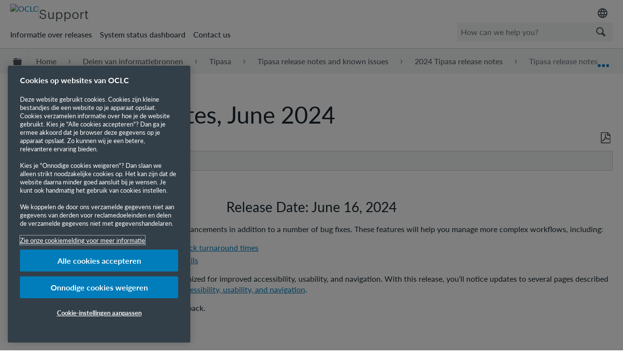

--- FILE ---
content_type: text/html; charset=utf-8
request_url: https://help-nl.oclc.org/Resource_Sharing/Tipasa/Release_notes_and_known_issues/2024_release_notes/090Tipasa_release_notes_June_2024
body_size: 20671
content:
<!DOCTYPE html><html lang="nl-NL">
<head prefix="og: http://ogp.me/ns# article: http://ogp.me/ns/article#">

        <meta name="viewport" content="width=device-width, initial-scale=1" />
        <meta name="google-site-verification" content="Jy3sv_9B9qZmOywOSydBMsr7nvstdycvcVlTuEPMv9U" />
        <meta name="zd-site-verification" content="nfmtzvl7lhpfm0p6ftnxi" />
        <meta name="generator" content="MindTouch" />
        <meta name="robots" content="index,follow" />
        <meta property="og:title" content="Tipasa release notes, June 2024" />
        <meta property="og:site_name" content="OCLC Support" />
        <meta property="og:type" content="article" />
        <meta property="og:locale" content="nl_NL" />
        <meta property="og:url" content="https://help-nl.oclc.org/Resource_Sharing/Tipasa/Release_notes_and_known_issues/2024_release_notes/090Tipasa_release_notes_June_2024" />
        <meta property="og:image" content="https://a.mtstatic.com/@public/production/site_10606/1506601705-social-share.png" />
        <meta property="og:description" content="" />
        <meta property="article:published_time" content="2024-05-28T12:53:52Z" />
        <meta property="article:modified_time" content="2024-06-17T14:55:44Z" />
        <meta name="twitter:card" content="summary" />
        <meta name="twitter:title" content="Tipasa release notes, June 2024" />
        <meta name="twitter:description" content="" />
        <meta name="twitter:image" content="https://a.mtstatic.com/@public/production/site_10606/1506601705-social-share.png" />
        <meta name="description" content="" />
        <link rel="canonical" href="https://help-nl.oclc.org/Resource_Sharing/Tipasa/Release_notes_and_known_issues/2024_release_notes/090Tipasa_release_notes_June_2024" />
        <link rel="search" type="application/opensearchdescription+xml" title="OCLC Support Search" href="https://help.oclc.org/@api/deki/site/opensearch/description" />
        <link rel="apple-touch-icon" href="https://a.mtstatic.com/@public/production/site_10606/1726501405-apple-touch-icon.png" />
        <link rel="shortcut icon" href="https://a.mtstatic.com/@public/production/site_10606/1745262433-favicon.ico" />

        <script type="application/ld+json">{"@context":"http:\/\/schema.org","@type":"Article","name":"Tipasa release notes, June 2024","url":"https:\/\/help-nl.oclc.org\/Resource_Sharing\/Tipasa\/Release_notes_and_known_issues\/2024_release_notes\/090Tipasa_release_notes_June_2024","image":{"@type":"ImageObject","url":"https:\/\/a.mtstatic.com\/@public\/production\/site_10606\/1506601705-social-share.png","height":{"@type":"QuantitativeValue","maxValue":315},"width":{"@type":"QuantitativeValue","maxValue":600}},"datePublished":"2024-05-28T12:53:52Z","dateModified":"2024-06-17T14:55:44Z","thumbnailUrl":"https:\/\/help-nl.oclc.org\/@api\/deki\/pages\/57535\/thumbnail?default=https%3A%2F%2Fhelp-nl.oclc.org%2F%40style%2Fcommon%2Fimages%2Fimage-placeholder.png","mainEntityofPage":{"@type":"WebPage","@id":"https:\/\/help-nl.oclc.org\/Resource_Sharing\/Tipasa\/Release_notes_and_known_issues\/2024_release_notes\/090Tipasa_release_notes_June_2024"},"headline":"Tipasa release notes, June 2024"}</script>
        <script type="application/ld+json">{"@context":"http:\/\/schema.org","@type":"WebPage","name":"Tipasa release notes, June 2024","url":"https:\/\/help-nl.oclc.org\/Resource_Sharing\/Tipasa\/Release_notes_and_known_issues\/2024_release_notes\/090Tipasa_release_notes_June_2024","relatedLink":["https:\/\/help-nl.oclc.org\/Resource_Sharing\/Tipasa\/Release_notes_and_known_issues\/2024_release_notes\/100Tipasa_release_notes_February_2024","https:\/\/help-nl.oclc.org\/Resource_Sharing\/Tipasa\/Release_notes_and_known_issues\/2024_release_notes\/095Tipasa_release_notes_April_2024","https:\/\/help-nl.oclc.org\/Resource_Sharing\/Tipasa\/Release_notes_and_known_issues\/2024_release_notes\/085Tipasa_release_notes_August_2024","https:\/\/help-nl.oclc.org\/Resource_Sharing\/Tipasa\/Release_notes_and_known_issues\/2024_release_notes\/080Tipasa_release_notes_October_2024"]}</script>
        <script type="application/ld+json">{"@context":"http:\/\/schema.org","@type":"BreadcrumbList","itemListElement":[{"@type":"ListItem","position":1,"item":{"@id":"https:\/\/help-nl.oclc.org\/Resource_Sharing","name":"Resource Sharing"}},{"@type":"ListItem","position":2,"item":{"@id":"https:\/\/help-nl.oclc.org\/Resource_Sharing\/Tipasa","name":"Tipasa"}},{"@type":"ListItem","position":3,"item":{"@id":"https:\/\/help-nl.oclc.org\/Resource_Sharing\/Tipasa\/Release_notes_and_known_issues","name":"Tipasa release notes and known issues"}},{"@type":"ListItem","position":4,"item":{"@id":"https:\/\/help-nl.oclc.org\/Resource_Sharing\/Tipasa\/Release_notes_and_known_issues\/2024_release_notes","name":"2024 Tipasa release notes"}}]}</script>

        <title>Tipasa release notes, June 2024 - OCLC Support</title>


    <style type="text/css">/*<![CDATA[*/
#mt-toc-container li:before {
display: none;
}/*]]>*/</style>

        <link media="screen" type="text/css" rel="stylesheet" href="https://a.mtstatic.com/@cache/layout/anonymous.css?_=6642c821f62f60a83724d3d5e7bf2d07_aGVscC5vY2xjLm9yZw==:site_10606" id="mt-screen-css" />

    
        <link media="print" type="text/css" rel="stylesheet" href="https://a.mtstatic.com/@cache/layout/print.css?_=cbc1ef412669c94bc786fec8dbd498bd:site_10606" id="mt-print-css" />


    <script type="application/json" nonce="890d6cb7faf505e7c890d9f60b2c2f312b6a7234b8e4e2f77b3c7cf8bb5c421d" id="mt-localizations-draft">
{"Draft.JS.alert.cancel.button":"OK","Draft.JS.alert.cancel.message":"You can not cancel a draft when the live page is unpublished.","Draft.JS.alert.cancel.title":"This draft cannot be canceled","Draft.JS.alert.publish.button":"OK","Draft.JS.alert.publish.message":"You can not publish a draft of a page with an unpublished parent","Draft.JS.alert.publish.title":"This draft cannot be published","Draft.JS.alert.unpublish.button":"OK","Draft.JS.alert.unpublish.message":"You can not unpublish a page when published subpages are present.","Draft.JS.alert.unpublish.title":"This page cannot be unpublished","Draft.JS.success.cancel":"The draft was successfully deleted.","Draft.JS.success.schedule.publish":"Publication schedule successfully created.","Draft.JS.success.publish":"The draft was successfully published.","Draft.JS.success.unpublish":"The page was successfully unpublished.","Draft.JS.success.unpublish.inherits-schedule\n        Draft.JS.success.unpublish.scheduled-to-publish":"[MISSING: draft.js.success.unpublish.inherits-schedule\n        draft.js.success.unpublish.scheduled-to-publish]","Draft.JS.success.update.schedule.publish":"Publication schedule successfully updated.","Draft.JS.success.update.schedule.unpublish":"[MISSING: draft.js.success.update.schedule.unpublish]","Draft.JS.success.delete.schedule\n        Draft.JS.success.delete.schedule.with.subpages\n        Draft.error.cancel":"[MISSING: draft.js.success.delete.schedule\n        draft.js.success.delete.schedule.with.subpages\n        draft.error.cancel]","Draft.error.publish":"There was an error publishing the draft.","Draft.error.unpublish":"There was an error unpublishing the page.","Draft.message.at":"at","Dialog.ConfirmSave.StrictIdf.title":"Oops!","Dialog.ConfirmSave.StrictIdf.error.missing-template-reference":"This article type requires a template reference widget. Not having one may negatively impact your site and SEO. Please contact CXone Expert support.","Dialog.ConfirmSave.StrictIdf.label.continue":"Proceed anyway","Dialog.ConfirmSave.StrictIdf.label.cancel":"Cancel","Dialog.ConfirmSave.StrictIdf.label.missing-template-reference-help-link":"Learn more about required references","Dialog.ConfirmSave.StrictIdf.error.invalid-idf":"This type of article should not exist at the requested location in the site hierarchy. Proceeding with the requested move may negatively impact site navigation and SEO.","Dialog.ConfirmSave.StrictIdf.label.invalid-idf-help-link":"Learn more about IDF structure","Dialog.EditDraft.page-title":"Create draft","Dialog.Scheduler.Common.label.am":"{0} AM","Dialog.Scheduler.Common.label.pm":"{0} PM","Dialog.Scheduler.Publish.alert-create-draft":"Create","Dialog.Scheduler.Publish.alert-existing-publication-scheduled":"This location has an existing publication schedule applied.  The new page will inherit this new schedule.","Dialog.Scheduler.Publish.alert-modify-message":"This draft is scheduled to be published {0} at {1}. A schedule cannot be modified or deleted less than 15 minutes from its start time.","Dialog.Scheduler.Publish.alert-modify-title":"This schedule cannot be modified","Dialog.Scheduler.Publish.button-close":"Close","Dialog.Scheduler.Publish.button-save":"Save publish schedule","Dialog.Scheduler.Publish.button-go-to-parent":"Go to parent","Dialog.Scheduler.Publish.do-not-have-permission-message":"This page will be published {0} with another page scheduled by {1}. You do not have permission to view this page. Please see {1} to resolve scheduling conflicts.","Dialog.Scheduler.Publish.go-to-parent-message":"This draft will be published {0}, scheduled by {1}. A schedule can only be modified where it was created.","Dialog.Scheduler.Publish.label.f1-link":"Learn about scheduled publishing","Dialog.Scheduler.Publish.page-title":"Publish","Dialog.Scheduler.Unpublish.button-save":"Save unpublish schedule","Dialog.Scheduler.Unpublish.alert-modify-message":"This page is scheduled to be unpublished {0} at {1}. A schedule cannot be modified or deleted less than 15 minutes from its start time.","Dialog.Scheduler.Unpublish.do-not-have-permission-message":"This page will be unpublished {0} with another page scheduled by {1}. You do not have permission to view this page. Please see {1} to resolve scheduling conflicts.","Dialog.Scheduler.Unpublish.go-to-parent-message":"This page will be unpublished {0}, scheduled by {1}. A schedule can only be modified where it was created.","Dialog.Scheduler.Unpublish.page-title":"Unpublish","Page.Dashboard.page-title":"Dashboard"}    </script>    <script type="application/json" nonce="890d6cb7faf505e7c890d9f60b2c2f312b6a7234b8e4e2f77b3c7cf8bb5c421d" id="mt-localizations-editor">
{"Article.Attach.file.upload.toobig":"The file \"{1}\" is too large.  The maximum allowed file size is {0}.","Article.Attach.file.upload.notAllowed":"The selected file can not be uploaded because you do not have permission to upload files of that type.","Article.Attach.file.upload.fileExtension":"You picked a file with an unsupported extension.  Please try again with a valid file.","Article.Common.page-is-restricted-login":"You do not have permission to view this page - please try signing in.","Article.Common.page-save-conflict":"You may have overwritten a concurrent editor's changes. Use this page's <a title=\"Revision History\" target=\"_blank\" href=\"{0}\" >Revision History<\/a> to review.","Article.Error.page-couldnt-be-loaded":"The requested page's contents could not be loaded.","Article.Error.page-save-conflict":"A page already exists at {0}. Navigate to the existing page and edit the page if you wish to modify its contents.","Article.Error.page-save-forbidden":"Your session has expired or you do not have permission to edit this page.","Article.Error.page-title-required":"A page title is required.","Article.edit.summary":"Edit summary","Article.edit.summary-reason":"Why are you making this edit?","Article.edit.enter-reason":"Enter reason (viewable in Site History Report)","Component.YoutubeSearch.error.key-invalid":"Your YouTube API Key was improperly configured. Please review the article at the","Component.YoutubeSearch.error.key-missing":"Your CXone Expert deployment needs to update your YouTube API Key. Details on how to update can be found at the","Component.YoutubeSearch.error.search-failed":"Search failed","Component.YoutubeSearch.info.not-found":"No videos found","Component.YoutubeSearch.label.video-url":"Video URL","Component.YoutubeSearch.placeholder.query":"Video URL or YouTube search query","Dialog.ConfirmCancel.button.continue-editing":"Continue editing","Dialog.ConfirmCancel.button.discard-changes":"Discard changes","Dialog.ConfirmCancel.message.changes-not-saved":"Your changes have not been saved to MindTouch.","Dialog.ConfirmCancel.title":"Discard changes?","Dialog.ConfirmDeleteRedirects.label.delete-redirects-help-link":"Learn more about deleting redirects","Dialog.ConfirmSave.error.redirect":"A redirect exists at this location and will be deleted if you continue. This may negatively impact your site and SEO. Please contact CXone Expert support.","Dialog.ConfirmSave.label.cancel":"Cancel","Dialog.ConfirmSave.label.continue":"Continue","Dialog.ConfirmSave.title":"Delete redirect?","Dialog.ConfirmSave.StrictIdf.error.invalid-idf":"This type of article should not exist at the requested location in the site hierarchy. Proceeding with the requested move may negatively impact site navigation and SEO.","Dialog.ConfirmSave.StrictIdf.error.missing-template-reference-insert":"You've removed the template reference, which is required for this page. Click Insert to reinsert the template reference.","Dialog.ConfirmSave.StrictIdf.label.cancel":"Cancel","Dialog.ConfirmSave.StrictIdf.label.continue":"Proceed anyway","Dialog.ConfirmSave.StrictIdf.label.insert":"Insert","Dialog.ConfirmSave.StrictIdf.label.missing-template-reference-help-link":"Learn more about required references","Dialog.ConfirmSave.StrictIdf.label.invalid-idf-help-link":"Learn more about IDF structure","Dialog.ConfirmSave.StrictIdf.title":"Oops!","Dialog.JS.wikibits-edit-section":"Edit section","Dialog.SaveRequired.button.cancel":"Cancel","Dialog.SaveRequired.button.save":"Save and continue","Dialog.SaveRequired.label.change-title-start":"This page needs a different title than","Dialog.SaveRequired.label.change-title-end":"Please make the correction and try again.","Dialog.SaveRequired.label.new-page-alert":"This operation can not be performed on a page that has not yet been created. In order to do that, we need to quickly save what you have.","Dialog.SaveRequired.title":"Save required","Draft.error.save-unpublished":"You cannot save an unpublished draft at {0}. A published page already exists at that location.","GUI.Editor.alert-changes-made-without-saving":"You have made changes to the content without saving your changes. Are you sure you want to exit this page?","GUI.Editor.error.copy-hint":"To avoid losing your work, copy the page contents to a new file and retry saving again.","GUI.Editor.error.server-error":"A server error has occurred.","GUI.Editor.error.unable-to-save":"We are unable to save this page","Redist.CKE.mt-save.save-to-file-link":"Save the page content to a file","Redist.CKE.mt-autosave.contents-autosaved":"The page contents were autosaved to the browser's local storage {0}","System.API.Error.invalid-redirect":"Cannot create a redirect on a page with sub-pages.","System.API.Error.invalid-redirect-target":"The redirect does not point at a valid page."}    </script>    <script type="application/json" nonce="890d6cb7faf505e7c890d9f60b2c2f312b6a7234b8e4e2f77b3c7cf8bb5c421d" id="mt-localizations-file-uploader">
{"Dialog.Attach.allowed-types":"Allowed file types:","Dialog.Attach.button.upload":"Upload","Dialog.Attach.choose-files-dad":"Choose files to upload or drag and drop files into this window.","Dialog.Attach.max-size":"Maximum upload file size: {0}"}    </script>    <script type="application/json" nonce="890d6cb7faf505e7c890d9f60b2c2f312b6a7234b8e4e2f77b3c7cf8bb5c421d" id="mt-localizations-grid-widget">
{"Article.Common.page-is-restricted-login":"You do not have permission to view this page - please try signing in.","MindTouch.Help.Page.search-unavailable":"Sorry, search is currently unavailable.","MindTouch.Reports.data.empty-grid-text":"No Data Available.","Page.StructuredTags.error-update":"An unknown error occurred."}    </script>    <script type="application/json" nonce="890d6cb7faf505e7c890d9f60b2c2f312b6a7234b8e4e2f77b3c7cf8bb5c421d" id="mt-localizations-tree-widget">
{"Skin.Common.home":"Home","Dialog.Common.error.path-not-found":"The requested page or section could not be loaded. Please update the link.","Dialog.JS.loading":"Loading...","Dialog.JS.loading.copy":"Copying page(s)...","Dialog.JS.loading.insertImage":"Inserting image...","Dialog.JS.loading.move":"Moving page(s)...","Dialog.JS.loading.moveFile":"Moving file...","Dialog.JS.loading.search":"Searching...","MindTouch.Help.Page.in":"in","MindTouch.Help.Page.no-search-results":"Sorry, we can't find what you are looking for.","MindTouch.Help.Page.no-search-try":"Try searching for something else, selecting a category, or try creating a ticket.","MindTouch.Help.Page.retrysearch":"Click here to search the whole site.","MindTouch.Help.Page.search-error-try":"Please try again later.","MindTouch.Help.Page.search-unavailable":"Sorry, search is currently unavailable."}    </script>    <script type="application/json" nonce="890d6cb7faf505e7c890d9f60b2c2f312b6a7234b8e4e2f77b3c7cf8bb5c421d" id="mt-localizations-dialog">
{"Dialog.Common.button.cancel":"Cancel","Dialog.Common.button.ok":"OK","Dialog.Common.label.home":"Home"}    </script>
    <script type="text/javascript" data-mindtouch-module="true" nonce="890d6cb7faf505e7c890d9f60b2c2f312b6a7234b8e4e2f77b3c7cf8bb5c421d" src="https://a.mtstatic.com/deki/javascript/out/globals.jqueryv2.2.4.js?_=24104bb126645459f00072aac5927aa4a8ba410c:site_10606"></script><script type="application/json" id="mt-global-settings" nonce="890d6cb7faf505e7c890d9f60b2c2f312b6a7234b8e4e2f77b3c7cf8bb5c421d">{"articleType":"topic","attachFileMax":1000,"baseHref":"https:\/\/help-nl.oclc.org","cacheFingerprint":"24104bb126645459f00072aac5927aa4a8ba410c:site_10606","canFileBeAttached":false,"cdnHostname":"a.mtstatic.com","clientSideWarnings":false,"dntEditorConfig":false,"draftEditable":false,"followRedirects":1,"idfHideTemplateTags":true,"idfVersion":"IDF3","isArticleReviewCommunityMembersEnabled":false,"isDraftAllowed":false,"isDraftManagerReportDownloadEnabled":false,"isDraftRequest":false,"isFindAndReplaceUndoEnabled":false,"isGenerativeSearchEnabled":false,"isGenerativeSearchDisclaimerEnabled":true,"isGenerativeSearchStreamResponseToggleEnabled":false,"isGenerativeSearchSearchIconEnabled":false,"isContentAdequacyEnabled":false,"isGenerativeSearchOnDemandEvaluationEnabled":false,"isFileDescriptionCaptionableByLlmEnabled":false,"isGoogleAnalyticsEnabled":true,"isGuideTabMultipleClassificationsEnabled":false,"isHawthornThemeEnabled":false,"isIframeSandboxEnabled":false,"isImportExportEnhancementsEnabled":true,"isImportExportMediaEnabled":false,"isExternalImportEnabled":false,"isInteractionAnalyticsDebugEnabled":false,"isDevelopmentModeEnabled":false,"isInteractionAnalyticsEnabled":true,"isKcsEnabledOnPage":false,"isMediaManagerEnabled":true,"isPinnedPagesEnabled":true,"isPinnedPagesEnhancementsEnabled":true,"isReportDownloadEnabled":false,"isSchedulePublishEnabled":true,"isSearchAsYouTypeEnabled":false,"isTinymceAiAssistantEnabled":false,"isSearchInsightsDownloadEnabled":true,"isSentimentAnalysisEnabled":true,"isShowMoreChildrenNodesEnabled":false,"isShowTerminalNodesEnabled":false,"isSkinResponsive":true,"isSmoothScrollEnabled":true,"isTinyMceEnabled":false,"isTreeArticleIconsEnabled":false,"isXhrF1WebWidgetEnabled":true,"isXhrIEMode":false,"kcsEnabled":false,"kcsV2Enabled":false,"kcsV2GuidePrivacySetting":"Semi-Public","learningPathsEnabled":true,"maxFileSize":268435456,"moduleMode":"global","pageEditable":false,"pageId":57535,"pageIsRedirect":false,"pageLanguageCode":"en-US","pageName":"Tipasa release notes, June 2024","pageNamespace":"","pageOrderLimit":1000,"pagePermissions":["LOGIN","BROWSE","READ","SUBSCRIBE"],"pageRevision":"4","pageSectionEditable":false,"pageTitle":"Resource Sharing\/Tipasa\/Release notes and known issues\/2024 release notes\/090Tipasa release notes June 2024","pageViewId":"2b17316f-a37c-4fe2-a86b-92bd96003cce","siteId":"site_10606","pathCommon":"\/@style\/common","pathSkin":"\/@style\/elm","relatedArticlesDetailed":true,"removeBlankTemplate":true,"removeDeleteCheckbox":true,"cidWarningOnDelete":true,"scriptParser":2,"sessionId":"YmZiNDgxZjAtN2U1NS00NDEzLThlOTktNzMzYjJlMDEyYzc4fDIwMjYtMDEtMjFUMDU6NDM6MjE=","showAllTemplates":false,"siteAuthoringPageThumbnailManagementEnabled":true,"skinStyle":"columbia.elm","spaceballs2Enabled":false,"strictIdfEnabled":true,"uiLanguage":"en-us","userId":2,"isPageRedirectPermanent":false,"userIsAdmin":false,"userIsAnonymous":true,"userIsSeated":false,"userName":"Anonymous User","userPermissions":["LOGIN","BROWSE","READ","SUBSCRIBE"],"userSystemName":"Anonymous","userTimezone":"-04:00","webFontConfig":{"google":{"families":null}},"apiToken":"xhr_2_1768974202_ac3caad49336e0fca4c3e3ef64f4348c40bd2c413acf52d9ee40e9e43fd971cc","displayGenerativeSearchDisclaimer":true}</script><script type="text/javascript" data-mindtouch-module="true" nonce="890d6cb7faf505e7c890d9f60b2c2f312b6a7234b8e4e2f77b3c7cf8bb5c421d" src="https://a.mtstatic.com/deki/javascript/out/deki.legacy.js?_=24104bb126645459f00072aac5927aa4a8ba410c:site_10606"></script><script type="text/javascript" data-mindtouch-module="true" nonce="890d6cb7faf505e7c890d9f60b2c2f312b6a7234b8e4e2f77b3c7cf8bb5c421d" src="https://a.mtstatic.com/deki/javascript/out/community.js?_=24104bb126645459f00072aac5927aa4a8ba410c:site_10606"></script><script type="text/javascript" data-mindtouch-module="true" nonce="890d6cb7faf505e7c890d9f60b2c2f312b6a7234b8e4e2f77b3c7cf8bb5c421d" src="https://a.mtstatic.com/deki/javascript/out/standalone/skin_elm.js?_=24104bb126645459f00072aac5927aa4a8ba410c:site_10606"></script><script type="text/javascript" data-mindtouch-module="true" nonce="890d6cb7faf505e7c890d9f60b2c2f312b6a7234b8e4e2f77b3c7cf8bb5c421d" src="https://a.mtstatic.com/deki/javascript/out/standalone/pageBootstrap.js?_=24104bb126645459f00072aac5927aa4a8ba410c:site_10606"></script>

    
        <!-- OneTrust Cookies Consent Notice start. Updated by Mickey Hawk on 27 July 2020 1:58PM -->
<script src="https://cdn.cookielaw.org/scripttemplates/otSDKStub.js" data-document-language="true" type="text/javascript" charset="UTF-8" data-domain-script="999c7907-ac3c-4ce1-9125-172f53ec926f"></script>
<script type="text/javascript">/*<![CDATA[*/
function OptanonWrapper() { }
/*]]>*/</script>
<!-- OneTrust Cookies Consent Notice end -->

<!-- Google Tag Manager -->
<script>/*<![CDATA[*/(function(w,d,s,l,i){w[l]=w[l]||[];w[l].push({'gtm.start':
new Date().getTime(),event:'gtm.js'});var f=d.getElementsByTagName(s)[0],
j=d.createElement(s),dl=l!='dataLayer'?'&l='+l:'';j.async=true;j.src=
'https://www.googletagmanager.com/gtm.js?id='+i+dl;f.parentNode.insertBefore(j,f);
})(window,document,'script','dataLayer','GTM-TC83QFB');/*]]>*/</script>
<!-- End Google Tag Manager -->

<link rel="stylesheet" href="https://use.typekit.net/gsk4dds.css" />
<script src="https://www.oclc.org/apps/settings/wcm/designs/oclc/js/jquery/jquery.hoverIntent.minified.js"></script>


    
<script type="text/javascript" nonce="890d6cb7faf505e7c890d9f60b2c2f312b6a7234b8e4e2f77b3c7cf8bb5c421d">(function(i,s,o,g,r,a,m){i['GoogleAnalyticsObject']=r;i[r]=i[r]||function(){(i[r].q=i[r].q||[]).push(arguments)},i[r].l=1*new Date();a=s.createElement(o),m=s.getElementsByTagName(o)[0];a.async=1;a.src=g;m.parentNode.insertBefore(a,m)})(window,document,'script','//www.google-analytics.com/analytics.js','ga');ga('create','UA-69387992-20','https://help-nl.oclc.org/',{allowLinker:true});ga('send','pageview');ga('create','UA-65721316-23','help-nl.oclc.org',{name:'mtTracker',allowLinker:true});ga('mtTracker.require','linker');ga('mtTracker.set', 'anonymizeIp', true);ga('mtTracker.send','pageview');document.addEventListener('mindtouch-web-widget:f1:loaded',function(e){var t=e.data||{},d=t.widget;d&&''!==t.embedId&&document.addEventListener('mindtouch-web-widget:f1:clicked',function(e){var t=(e.data||{}).href;if(t){var n=document.createElement('a');n.setAttribute('href',t),'expert-help.nice.com'===n.hostname&&(e.preventDefault(),ga('linker:decorate',n),d.open(n.href))}})});</script>
<meta http-equiv="Content-Language" content="nl-NL" />
<meta http-equiv="Content-Type" content="text/html; charset=utf-8" />
</head>
<body class="elm-user-anonymous columbia-page-main columbia-article-topic columbia-browser-chrome columbia-platform-macintosh columbia-breadcrumb-home-resourcesharing-tipasa-releasenotesandknownissues-2024releasenotes-090tipasareleasenotesjune2024 columbia-live no-touch columbia-lang-en-us columbia-skin-elm smartling-nl">
<a class="elm-skip-link" href="#elm-main-content" title="Druk op Enter om door te gaan">Doorgaan naar de website</a><main class="elm-skin-container" data-ga-category="Anonymous | page">
    <header class="elm-header">
        <div class="elm-header-custom"><nav class="elm-nav oc-header"><div class="elm-nav-container"><div class="oc-header__top"><div class="oc-header__brand"><div class="oc-logo-container"><a title="OCLC.org home" href="https://www.oclc.org/" target="_blank" rel="external noopener nofollow" class="link-https"><img src="https://help.oclc.org/@api/deki/site/logo.png?default=https://a.mtstatic.com/skins/styles/elm/logo.svg%3F_%3D24104bb126645459f00072aac5927aa4a8ba410c:site_10606" alt="OCLC" /></a></div><hr /><div class="oc-logo-secondary"><a title="Support home" class="internal" href="https://help-nl.oclc.org/" rel="internal">Support</a></div></div><div><div class="region-language"><div class="selected-region"><img src="https://www.oclc.org/content/dam/oclc/common/images/icons/material_language.svg" alt="Language" height="24" width="24" /></div><ul class="languagepicker"><li><a class="language" href="#" id="de" lang="de">Deutsch</a></li><li><a class="language" href="#" id="en" lang="en">English</a></li><li><a class="language" href="#" id="es" lang="es">Español</a></li><li><a class="language" href="#" id="fr" lang="fr">Français</a></li><li><a class="language" href="#" id="it" lang="it">Italiano</a></li><li><a class="language" href="#" id="nl" lang="nl">Nederlands</a></li></ul></div></div></div><div class="oc-header__bottom"><ul class="oc-header__nav"><li><a href="https://help-nl.oclc.org/Librarian_Toolbox/Release_notes" rel="internal">Informatie over releases</a></li><li><a href="https://oclc.service-now.com/status" target="_blank" rel="external noopener nofollow" class="link-https">System status dashboard</a></li><li><a onclick="ga('send', 'event', 'External Link', 'Click', 'Contact OCLC Support', '0');" href="https://help-nl.oclc.org/Librarian_Toolbox/Contact_OCLC_Support" rel="internal">Contact us</a></li></ul><div class="oc-header__search"><script type="application/json" id="mt-localizations-help-widget">/*<![CDATA[*/{"Help.Widget.button.text":"Search","Help.Widget.label.text":"Query","Help.Widget.placeholder.text":"How can we help you?"}/*]]>*/</script><div class="mt-inputredirect" data-query-key="q" data-path=""></div></div></div></div></nav>

<script>/*<![CDATA[*/if (window.location.host == 'help-nl.oclc.org' || window.location.host == 'oclc-sandbox.mindtouch.us' || window.location.host == 'help-nl.oclc.org') {var priorSelection='nl';}/*]]>*/</script>

<script type="text/javascript">/*<![CDATA[*/
/**
 * Get a cookie by name
 * @param {string} cName - Cookie name
 * @returns cookie value
 */
function getCookie(cName) {
  var name = cName + "=";
  var decodedCookie = decodeURIComponent(document.cookie);
  var ca = decodedCookie.split(';');
  for (var i = 0; i < ca.length; i++) {
    var c = ca[i];
    while (c.charAt(0) == ' ') {
      c = c.substring(1);
    }
    if (c.indexOf(name) == 0) {
      return c.substring(name.length, c.length);
    }
  }
  return "";
}

/**
 * Set a cookie
 * @param {string} cName - Cookie name
 * @param {string} cValue - Cookie value
 * @param {number} expDays - Expiration time in days
 */
function setCookie(cName, cValue, expDays) {
  var date = new Date();
  date.setTime(date.getTime() + (expDays * 24 * 60 * 60 * 1000));
  var expires = "expires=" + date.toUTCString();
  document.cookie = cName + "=" + cValue + ";" + expires + ";path=/";
}

/**
 * Get current site language from url
 */
const smartlingFr = 'fr-b1887160206b09594.getsmartling.com';
const smartlingDe = 'de-b18871602cd1cb2ef.getsmartling.com';
const smartlingEs = 'es-b18871602e48673f2.getsmartling.com';
const smartlingIt = 'it-it-b1887160218846635.getsmartling.com';
const smartlingNl = 'nl-b18871602833bab44.getsmartling.com';
const smartlingZhHant = 'zh-Hant-xxxxxxxxxxxxxxxxx.getsmartling.com';
var thisSiteLanguage = '';
// "help-nl.oclc.org" is getting converted to other domains when in another language site
// Separating help-nl.oclc.org stops whatever is converting the string
if ([('help' + '.oclc.org'), 'oclc-sandbox.mindtouch.us'].includes(window.location.host)) {
  thisSiteLanguage = 'en';
} else if (['help-fr.oclc.org', smartlingFr].includes(window.location.host)) {
  thisSiteLanguage = 'fr';
} else if (['help-de.oclc.org', smartlingDe].includes(window.location.host)) {
  thisSiteLanguage = 'de';
} else if (['help-es.oclc.org', smartlingEs].includes(window.location.host)) {
  thisSiteLanguage = 'es';
} else if (['help-it.oclc.org', smartlingIt].includes(window.location.host)) {
  thisSiteLanguage = 'it';
} else if (['help-nl.oclc.org', smartlingNl].includes(window.location.host)) {
  thisSiteLanguage = 'nl';
} else if (['help-zh-hant.oclc.org', smartlingZhHant].includes(window.location.host)) {
  thisSiteLanguage = 'zh-Hant';
} 
document.querySelector(`#${thisSiteLanguage}`).classList.add('current-language');
/**
 * Go to selected language and set cookie for that language
 */ 
function goToLanguage(language) {
  const path = window.location.pathname;
  setCookie("oclc_helpsite", language, 2);
  if (language == 'en' && thisSiteLanguage != 'en') {
    setCookie("oclc_helpsite", "en", 2);
    // "help-nl.oclc.org" is getting converted to other domains when in another language site
    // Separating help-nl.oclc.org stops whatever is converting the string
    window.location = 'https://help' + '.oclc.org' + path + '?sl=en';
  } else if (language == 'fr' && thisSiteLanguage != 'fr') {
    setCookie("oclc_helpsite", "fr", 2);
    window.location = 'https://help-fr.oclc.org' + path + '?sl=fr';
  } else if (language == 'de' && thisSiteLanguage != 'de') {
    setCookie("oclc_helpsite", "de", 2);
    window.location = 'https://help-de.oclc.org' + path + '?sl=de';
  } else if (language == 'es' && thisSiteLanguage != 'es') {
    setCookie("oclc_helpsite", "es", 2);
    window.location = 'https://help-es.oclc.org' + path + '?sl=es';
  } else if (language == 'it' && thisSiteLanguage != 'it') {
    setCookie("oclc_helpsite", "it", 2);
    window.location = 'https://help-it.oclc.org' + path + '?sl=it';
  } else if (language == 'nl' && thisSiteLanguage != 'nl') {
    setCookie("oclc_helpsite", "nl", 2);
    window.location = 'https://help-nl.oclc.org' + path + '?sl=nl';
  } else if (language == 'zh-Hant' && thisSiteLanguage != 'zh-Hant') {
    setCookie("oclc_helpsite", "zh-Hant", 2);
    window.location = 'https://help-zh-hant.oclc.org' + path + '?sl=zh-Hant';
  }
}

/**
 * Set cookie from prior language selection
 */
if (typeof priorSelection == 'undefined') { priorSelection = '' }
if (priorSelection != '') {
  setCookie('oclc_helpsite', priorSelection, 2);
}

/**
 * Automatically change language based on browser's preferred language (if no cookie is set)
 */
// DISABLED: users getting redirected to nonexistant pages because not all are translated
// var userPreferredLang = navigator.languages && navigator.languages[0] || navigator.language || navigator.userLanguage;
// if (getCookie("oclc_helpsite") == '' || getCookie("oclc_helpsite") == undefined) {
//   if (userPreferredLang.toLowerCase().includes('en')) {
//     goToLanguage('en');
//   } else if (userPreferredLang.toLowerCase().includes('fr')) {
//     goToLanguage('fr');
//   } else if (userPreferredLang.toLowerCase().includes('de')) {
//     goToLanguage('de');
//   } else if (userPreferredLang.toLowerCase().includes('es')) {
//     goToLanguage('es');
//   } else if (userPreferredLang.toLowerCase().includes('it')) {
//     goToLanguage('it');
//   } else if (userPreferredLang.toLowerCase().includes('nl')) {
//     goToLanguage('nl');
//   } else if (userPreferredLang.toLowerCase().includes('zh-hant')) {
//     goToLanguage('zh-Hant');
//   }
// }


$(function () {
  $('.region-language').hover(function () {
    var show = $('.languagepicker');
    show.toggle();
  });

  /**
   * Change language on click of language selector
   */
  $('.languagepicker li').click(function () {
    var clickedLanguage = $(this).children("a").attr('lang');
    goToLanguage(clickedLanguage);
  });
});/*]]>*/</script>
</div>
        <div class="elm-nav mt-translate-module" hidden="true">
            <div class="elm-nav-container mt-translate-container"></div>
        </div>
        <div class="elm-header-logo-container">
            <a href="https://help-nl.oclc.org" title="OCLC Support" aria-label="Link to home"><img src="https://a.mtstatic.com/@public/production/site_10606/1510500640-logo.png" alt="OCLC Support" /></a>
        </div>
        
        <nav class="elm-header-user-nav elm-nav" role="navigation">
            <div class="elm-nav-container">
                <ol>
                    <li class="elm-global-search" data-ga-action="Header search"><a class="mt-icon-site-search mt-toggle-form" href="#" title="Zoeken binnen deze website">Zoeken binnen deze website</a>
<div class="mt-quick-search-container mt-toggle-form-container">
    <form action="/Special:Search">
        <input name="qid" id="mt-qid-skin" type="hidden" value="" />
        <input name="fpid" id="mt-search-filter-id" type="hidden" value="230" />
        <input name="fpth" id="mt-search-filter-path" type="hidden" />
        <input name="path" id="mt-search-path" type="hidden" value="" />

        <label class="mt-label" for="mt-site-search-input">
            Zoeken
        </label>
        <input class="mt-text mt-search search-field" name="q" id="mt-site-search-input" placeholder="Wat kunnen wij voor u doen?" type="search" />
        <button class="mt-button ui-button-icon mt-icon-site-search-button search-button" type="submit">
            Zoeken
        </button>
    </form>
</div>
<div class="elm-search-back"><a class="mt-icon-browser-back" data-ga-label="Browse back" href="#" id="mt-browser-back" title="Terug naar vorig artikel">Terug naar vorig artikel</a></div>
</li>
                    <li class="elm-user-menu"><ol class="mt-user-menu">


    <li class="mt-user-menu-user">
        <a class="mt-icon-quick-sign-in " href="https://help-nl.oclc.org/@app/auth/3/login?returnto=https%3A%2F%2Fhelp-nl.oclc.org%2FResource_Sharing%2FTipasa%2FRelease_notes_and_known_issues%2F2024_release_notes%2F090Tipasa_release_notes_June_2024%3Fsl%3Dnl" title="Inloggen">Inloggen</a>

    </li>
</ol>
</li>
                </ol>
            </div>
        </nav>
        <nav class="elm-header-global-nav elm-nav" data-ga-action="Elm Navigation">
            <div class="elm-nav-container">
                <button class="elm-hierarchy-trigger mt-hierarchy-trigger ui-button-icon mt-icon-hierarchy-trigger-closed" title="Mondiale hiërarchie uitvouwen / samenvouwen" data-ga-label="Hierarchy Toggle - Tree View">
                    Mondiale hiërarchie uitvouwen / samenvouwen
                </button>
                <ol class="mt-breadcrumbs" data-ga-action="Breadcrumbs">
                        <li>
                            <a href="https://help-nl.oclc.org/" data-ga-label="Breadcrumb category">
                                <span class="mt-icon-article-category mt-icon-article-home"></span>
                                    Home
                            </a>
                        </li>
                        <li>
                            <a href="https://help-nl.oclc.org/Resource_Sharing" data-ga-label="Breadcrumb category">
                                <span class="mt-icon-article-category"></span>
                                    Delen van informatiebronnen
                            </a>
                        </li>
                        <li>
                            <a href="https://help-nl.oclc.org/Resource_Sharing/Tipasa" data-ga-label="Breadcrumb category">
                                <span class="mt-icon-article-category"></span>
                                    Tipasa
                            </a>
                        </li>
                        <li>
                            <a href="https://help-nl.oclc.org/Resource_Sharing/Tipasa/Release_notes_and_known_issues" data-ga-label="Breadcrumb category">
                                <span class="mt-icon-article-category"></span>
                                    Tipasa release notes and known issues
                            </a>
                        </li>
                        <li>
                            <a href="https://help-nl.oclc.org/Resource_Sharing/Tipasa/Release_notes_and_known_issues/2024_release_notes" data-ga-label="Breadcrumb guide">
                                <span class="mt-icon-article-guide"></span>
                                    2024 Tipasa release notes
                            </a>
                        </li>
                        <li class="mt-breadcrumbs-current-page">
                            <span class="mt-icon-article-topic"></span>
                            Tipasa release notes, June 2024
                        </li>
                </ol>
                <button class="mt-icon-hierarchy-mobile-view-trigger ui-button-icon mt-icon-hierarchy-mobile-trigger-closed" title="Mondiale locatie uitvouwen / samenvouwen" data-ga-label="Hierarchy Toggle - Breadcrumb Expand/Collapse">
                    Mondiale locatie uitvouwen / samenvouwen
                </button>
            </div>
        </nav>
        <nav class="elm-nav elm-header-hierarchy">
            <div class="elm-nav-container">
                <div class="elm-hierarchy mt-hierarchy"></div>
            </div>
        </nav>    </header>
    <article class="elm-content-container" id="elm-main-content" tabindex="-1">
        <header>
            <div id="flash-messages"><div class="dekiFlash"></div></div>
            
                
<h1 id="title" data-title-editor-available="false">
        Tipasa release notes, June 2024
</h1>

                

                
                    <ol class="elm-meta-data elm-meta-top" data-ga-action="Page actions">
                        <li class="elm-last-modified"><dl class="mt-last-updated-container">
    <dt class="mt-last-updated-label">Laatst bijgewerkt</dt>
    <dd>
        <span class="mt-last-updated" data-timestamp="2024-06-12T13:59:19Z"></span>
    </dd>
</dl>
</li>
                        <li class="elm-pdf-export"><a data-ga-label="PDF" href="https://help-nl.oclc.org/@api/deki/pages/57535/pdf/Tipasa%2brelease%2bnotes%252C%2bJune%2b2024.pdf?stylesheet=default" rel="nofollow" target="_blank" title="Pagina exporteren naar pdf">
    <span class="mt-icon-article-pdf"></span>Opslaan als pdf
</a></li>
                        <li class="elm-social-share"></li>
                    </ol>
                
            
        </header>
                <header class="mt-content-header">

<div id="machine-translation-message" class="highlight-box highlight-box--subtle" style="display:none;">The translation on this website may be generated by machine translation. The quality and accuracy of machine translation can vary significantly from one text to another. Read the page in original English <a onclick="goToLanguage('en')">here</a>.</div>

<script type="text/javascript">/*<![CDATA[*/
// Determine if machine translation message should be shown
function displayMachineTranslationMessage() {
    // Show if Italian, excluding certain pages
    if (thisSiteLanguage == 'it' && !document.querySelector('.columbia-page-home')) {
        document.querySelector('#machine-translation-message').style.display = null;
    }
}

displayMachineTranslationMessage();/*]]>*/</script>
</header>
                <aside class="mt-content-side"></aside>
            <aside id="mt-toc-container" data-title="Inhoudsopgave" data-collapsed="true">
                <nav class="mt-toc-content mt-collapsible-section">
                    <ol><li><a href="#Recommended_actions" rel="internal">Recommended actions</a><ol><li><a href="#Administrative_actions" rel="internal">Administrative actions</a></li><li><a href="#Follow-up_actions" rel="internal">Follow-up actions</a></li></ol></li><li><a href="#New_features_and_enhancements" rel="internal">New features and enhancements</a><ol><li><a href="#Utilize_the_improved_dashboard_to_more_easily_track_turnaround_times" rel="internal">Utilize the improved dashboard to more easily track turnaround times </a></li><li><a href="#View_the_pickup_location_code_in_the_request_details" rel="internal">View the pickup location code in the request details</a></li></ol></li><li><a href="#Note" rel="internal">Note</a><ol><li><a href="#Staff_interface_being_modernized_for_improved_accessibility.2C_usability.2C_and_navigation" rel="internal">Staff interface being modernized for improved accessibility, usability, and navigation</a><ol><li><a href="#Enhancements_in_the_June_2024_release" rel="internal">Enhancements in the June 2024 release</a></li></ol></li></ol></li><li><a href="#Bug_fixes_and_known_issues" rel="internal">Bug fixes and known issues</a></li><li><a href="#Important_links" rel="internal">Important links</a><ol><li><a href="#Post-release_session" rel="internal">Post-release session</a></li><li><a href="#OCLC_Resource_Sharing_Conference_web_series" rel="internal">OCLC Resource Sharing Conference web series </a></li><li><a href="#Virtual_Workshop_Series:_Learn_how_to_fine-tune_your_ILL_setup" rel="internal">Virtual Workshop Series: Learn how to fine-tune your ILL setup</a></li><li><a href="#Support_websites" rel="internal">Support websites</a></li></ol></li></ol>
                </nav>
            </aside>
            <section class="mt-content-container">
                



<p> </p>

<p class="release-date" style="text-align: center;"><span class="mt-font-size-28">Release Date: June 16, 2024</span></p>

<p>This release of Tipasa provides new features and enhancements in addition to a number of bug fixes. These features will help you manage more complex workflows, including:</p>

<ul>
    <li><a title="Tipasa release notes, June 2024" class="mt-self-link" href="#Utilize_the_improved_dashboard_to_more_easily_track_turnaround_times" rel="internal">Utilize the improved dashboard to more easily track turnaround times</a></li>
    <li><a title="Tipasa release notes, June 2024" class="mt-self-link" href="#View_the_pickup_location_code_in_the_request_details" rel="internal">View the pickup location code in the request details</a></li>
</ul>

<p>In addition, the Tipasa staff interface is being modernized for improved accessibility, usability, and navigation. With this release, you’ll notice updates to several pages described in <a title="Tipasa release notes, June 2024" class="mt-self-link" href="#Staff_interface_being_modernized_for_improved_accessibility.2C_usability.2C_and_navigation" rel="internal">Staff interface being modernized for improved accessibility, usability, and navigation</a>.</p>

<p>The enhancements are the direct result of your feedback.</p>

<div mt-section-origin="Resource_Sharing/Tipasa/Release_notes_and_known_issues/2024_release_notes/090Tipasa_release_notes_June_2024" class="mt-section" id="section_1"><span id="Recommended_actions"></span><h2 class="editable">Recommended actions</h2>

<p>For this release, we recommend that you review the following checklists and complete the relevant tasks so that you can adjust your policies and workflows and train your staff. These checklists identify updates that we have determined as significant for most institutions. We encourage you to review all of the items in the release notes to determine whether there are other items that might require additional action or follow up by your institution.</p>

<div mt-section-origin="Resource_Sharing/Tipasa/Release_notes_and_known_issues/2024_release_notes/090Tipasa_release_notes_June_2024" class="mt-section" id="section_2"><span id="Administrative_actions"></span><h3 class="editable">Administrative actions</h3>

<p>These items require immediate action or decisions.</p>

<table class="mt-responsive-table">
    <thead>
        <tr>
            <th scope="col"><strong>Action</strong></th>
        </tr>
    </thead>
    <tbody>
        <tr>
            <td data-th="Action">
            <p><em><strong>For best performance, it's very important to clear your browser's cache before starting to work with Tipasa!</strong></em></p>
            </td>
        </tr>
        <tr>
            <td data-th="Action">
            <p><a target="_blank" title="Libraries Very Interested in Sharing (LVIS)" href="https://help-nl.oclc.org/Resource_Sharing/WorldShare_Interlibrary_Loan/Policies_Directory_guide/090Libraries_Very_Interested_in_Sharing_(LVIS)" rel="internal"><strong><strong>Libraries Very Interested in Sharing (LVIS)</strong></strong></a> is a group of more than 2,400 libraries committed to supplying resources free of charge among its members through the <a href="https://www.oclc.org/resource-sharing.html" rel="external noopener nofollow" target="_blank">OCLC resource sharing network</a>.</p>

            <p>Members include all types and sizes of libraries, and any library that would like to participate in this reciprocal group is encouraged to <a title="Libraries Very Interested in Sharing (LVIS)" href="https://help-nl.oclc.org/Resource_Sharing/WorldShare_Interlibrary_Loan/Policies_Directory_guide/090Libraries_Very_Interested_in_Sharing_(LVIS)#Join_LVIS" rel="internal">Join LVIS</a>.</p>
            </td>
        </tr>
        <tr>
            <td data-th="Action">
            <p>Be sure to utilize <a target="_blank" title="https://help-nl.oclc.org/Resource_Sharing/WorldShare_Interlibrary_Loan/Smart_fulfillment" href="https://help-nl.oclc.org/Resource_Sharing/WorldShare_Interlibrary_Loan/Smart_fulfillment" rel="internal">Smart fulfillment</a> functionality, including:</p>

            <ul>
                <li><a target="_blank" title="https://help-nl.oclc.org/Resource_Sharing/WorldShare_Interlibrary_Loan/Smart_fulfillment/010Real-time_availability_for_ILL" href="https://help-nl.oclc.org/Resource_Sharing/WorldShare_Interlibrary_Loan/Smart_fulfillment/010Real-time_availability_for_ILL" rel="internal">Real-time availability for ILL</a>, which significantly reduces the number of times you respond “no” and “In use, on loan”</li>
                <li><a target="_blank" title="https://help-nl.oclc.org/Resource_Sharing/WorldShare_Interlibrary_Loan/Service_Configuration_Settings/060Automated_Request_Manager" href="https://help-nl.oclc.org/Resource_Sharing/WorldShare_Interlibrary_Loan/OCLC_Service_Configuration/060Automated_Request_Manager" rel="internal">Automated Request Manager</a>, which enables you to save time by automating routine ILL workflows</li>
                <li><a target="_blank" title="https://help-nl.oclc.org/Resource_Sharing/WorldShare_Interlibrary_Loan/Smart_fulfillment/020Smart_lender_strings_through_the_Automated_Request_Manager" href="https://help-nl.oclc.org/Resource_Sharing/WorldShare_Interlibrary_Loan/Smart_fulfillment/040Smart_lender_strings_through_the_Automated_Request_Manager" rel="internal">Smart lender strings through the Automated Request Manager</a>, which helps you improve fill rates and turnaround times</li>
                <li><a target="_blank" title="Turnaround Time dashboards" href="https://help-nl.oclc.org/Resource_Sharing/WorldShare_Interlibrary_Loan/Smart_fulfillment/070Turnaround_Time_dashboards" rel="internal">Turnaround Time dashboards</a> and tips to <a target="_blank" title="Improve turnaround time" href="https://help-nl.oclc.org/Resource_Sharing/WorldShare_Interlibrary_Loan/Smart_fulfillment/060Improve_turnaround_time" rel="internal">Improve turnaround time</a></li>
            </ul>
            </td>
        </tr>
        <tr>
            <td data-th="Action">
            <p>As part of <a target="_blank" title="https://help-nl.oclc.org/Resource_Sharing/WorldShare_Interlibrary_Loan/Smart_fulfillment" href="https://help-nl.oclc.org/Resource_Sharing/WorldShare_Interlibrary_Loan/Smart_fulfillment" rel="internal">Smart fulfillment</a>, <a target="_blank" title="Express program" href="https://help-nl.oclc.org/Resource_Sharing/WorldShare_Interlibrary_Loan/Smart_fulfillment/050Express_program?sl=en" rel="internal"><strong><strong>OCLC's Express digital delivery program</strong></strong></a> enables digital resource sharing among a select group of libraries using the WorldShare ILL network that have turnaround times for lending digital materials of 18 hours or less.</p>

            <p>More than 1,000 libraries from around the world are actively participating in Express based on their ability to deliver articles and other digital resources within this timeframe. More than 600 of the <a target="_blank" title="Express program" href="https://help-nl.oclc.org/Resource_Sharing/WorldShare_Interlibrary_Loan/Smart_fulfillment/050Express_program?sl=en" rel="internal">Express program</a> libraries are also members of <a title="Libraries Very Interested in Sharing (LVIS)" href="https://help-nl.oclc.org/Resource_Sharing/WorldShare_Interlibrary_Loan/Policies_Directory_guide/090Libraries_Very_Interested_in_Sharing_(LVIS)" rel="internal">Libraries Very Interesting in Sharing (LVIS)</a>, which agree to supply articles to each other for free. </p>

            <p>With this release, the improved turnaround time dashboard helps you see where your library's turnaround time falls with respect qualifying for Express.</p>

            <p>For more information, see:</p>

            <ul>
                <li><a title="Tipasa release notes, June 2024" class="mt-self-link" href="#Utilize_the_improved_turnaround_time_dashboard" rel="internal">Utilize the improved turnaround time dashboard</a></li>
                <li><a target="_blank" title="Express program" href="https://help-nl.oclc.org/Resource_Sharing/WorldShare_Interlibrary_Loan/Smart_fulfillment/050Express_program?sl=en" rel="internal">Express program</a></li>
                <li><a title="Libraries Very Interested in Sharing (LVIS)" href="https://help-nl.oclc.org/Resource_Sharing/WorldShare_Interlibrary_Loan/Policies_Directory_guide/090Libraries_Very_Interested_in_Sharing_(LVIS)" rel="internal">Libraries Very Interesting in Sharing (LVIS)</a></li>
            </ul>
            </td>
        </tr>
        <tr>
            <td data-th="Action">Have your contact information or lending policies changed? If so, please make the appropriate updates in the <a href="https://illpolicies.oclc.org/dill-ui/SignIn.do" rel="external nofollow" target="_blank" title="https://illpolicies.oclc.org/dill-ui/SignIn.do">OCLC Policies Directory</a>.</td>
        </tr>
    </tbody>
</table>

</div><div mt-section-origin="Resource_Sharing/Tipasa/Release_notes_and_known_issues/2024_release_notes/090Tipasa_release_notes_June_2024" class="mt-section" id="section_3"><span id="Follow-up_actions"></span><h3 class="editable">Follow-up actions</h3>

<p>In an effort to keep your staff informed of new features and changes, you may also want to consider these items.</p>

<table class="mt-responsive-table">
    <thead>
        <tr>
            <th scope="col"><strong>Action</strong></th>
        </tr>
    </thead>
    <tbody>
        <tr>
            <td data-th="Action">
            <p>Share these release notes with your colleagues.</p>
            </td>
        </tr>
        <tr>
            <td data-th="Action">Remember to visit the <a href="https://www.oclc.org/community/home.en.html" rel="external nofollow" target="_blank" title="https://www.oclc.org/community/home.en.html">OCLC Community Center</a> to connect with OCLC and other community members.</td>
        </tr>
    </tbody>
</table>

</div></div><div mt-section-origin="Resource_Sharing/Tipasa/Release_notes_and_known_issues/2024_release_notes/090Tipasa_release_notes_June_2024" class="mt-section" id="section_4"><span id="New_features_and_enhancements"></span><h2 class="editable">New features and enhancements</h2>

<div mt-section-origin="Resource_Sharing/Tipasa/Release_notes_and_known_issues/2024_release_notes/090Tipasa_release_notes_June_2024" class="mt-section" id="section_5"><span id="Utilize_the_improved_dashboard_to_more_easily_track_turnaround_times"></span><h3 class="editable">Utilize the improved dashboard to more easily track turnaround times </h3>

<p>The turnaround time dashboard, located on the Tipasa Home page, provides you with the average amount of time for your library's copy or loan requests—as a lender and as a borrower. It can help you monitor your turnaround statistics and observe the impact of changes you make to your ILL workflows. </p>

<p>Previously, the dashboard displayed a chart for borrowing followed by a chart for lending. Now, two separate tabs are available for lending and borrowing.</p>

<p><img alt="tat dashboard.jpg" class="internal default" loading="lazy" src="https://help.oclc.org/@api/deki/files/16604/tat_dashboard.jpg?revision=1" /></p>

<p>By default, average turnaround times for copies are displayed. A line displays at 18 hours to show where your library's turnaround time falls with respect to qualifying for OCLC's Express digital delivery program. To learn more, see <a target="_blank" title="Express program" href="https://help-nl.oclc.org/Resource_Sharing/WorldShare_Interlibrary_Loan/Smart_fulfillment/050Express_program?sl=en" rel="internal">Express program</a>.</p>

<p>To see average loan turnaround times for loans or both copies and loans, use the radio buttons located in the top right corner of the chart. </p>

<p>To see turnaround times for borrowing, click the Borrowing tab located at the top of the chart.</p>

<p>For more information, see <a target="_blank" title="Resource_Sharing/Tipasa/Smart_fulfillment/070Turnaround_Time_dashboards" href="https://help-nl.oclc.org/Resource_Sharing/Tipasa/Smart_fulfillment/070Turnaround_Time_dashboards" rel="internal">Turnaround time dashboards</a>.</p>

</div><div mt-section-origin="Resource_Sharing/Tipasa/Release_notes_and_known_issues/2024_release_notes/090Tipasa_release_notes_June_2024" class="mt-section" id="section_6"><span id="View_the_pickup_location_code_in_the_request_details"></span><h3 class="editable">View the pickup location code in the request details</h3>

<p>With the April 2024 release, you gained the ability to centrally define pickup location names and codes in <a href="https://worldcat.org/config/" rel="external noopener nofollow" target="_blank" title="https://worldcat.org/config/">OCLC Service Configuration</a> for improved circulation integration, request transfer, and general coordination and communication within your library. See the <a target="_blank" title="Tipasa release notes, April 2024" href="https://help-nl.oclc.org/Resource_Sharing/Tipasa/Release_notes_and_known_issues/2024_release_notes/095Tipasa_release_notes_April_2024" rel="internal">Tipasa release notes, April 2024</a>.</p>

<p>When present, the pickup location code now displays in the staff interface within the patron section of the request details.</p>

<p><img alt="pickup location code.jpg" class="internal default" loading="lazy" src="https://help.oclc.org/@api/deki/files/16567/pickup_location_code.jpg?revision=1" /></p>

</div></div><div mt-section-origin="Resource_Sharing/Tipasa/Release_notes_and_known_issues/2024_release_notes/090Tipasa_release_notes_June_2024" class="mt-section" id="section_7"><span id="Note"></span><h2 class="editable">Note</h2>

<div mt-section-origin="Resource_Sharing/Tipasa/Release_notes_and_known_issues/2024_release_notes/090Tipasa_release_notes_June_2024" class="mt-section" id="section_8"><span id="Staff_interface_being_modernized_for_improved_accessibility.2C_usability.2C_and_navigation"></span><h3 class="editable">Staff interface being modernized for improved accessibility, usability, and navigation</h3>

<p>In early 2024, the OCLC Resource Sharing Team began a project to modernize the Tipasa staff interface. The modernization does not introduce new functionality but will improve accessibility, usability, and navigation, ensuring clearer organization of information as well as the use of modern components, elements, and behaviors.</p>

<p>Modernized pages will be rolled out and released in a two-phase process. Libraries that participate in the &quot;preview&quot; group will see and use the new pages one release prior to other Tipasa libraries. The release of modernized pages began earlier this year.</p>

<table>
    <tbody>
        <tr>
            <td><strong><strong><strong><strong>The modernized version of this page...</strong></strong></strong></strong></td>
            <td><strong><strong><strong><strong>Available to the preview group...</strong></strong></strong></strong></td>
            <td><strong><strong><strong><strong>Available to all Tipasa libraries...</strong></strong></strong></strong></td>
        </tr>
        <tr>
            <td>Request Details: Purchase tab</td>
            <td>January 2024 (mid-release)</td>
            <td>February 2024 release</td>
        </tr>
        <tr>
            <td>Request Details: Staff Notes tab</td>
            <td>February 2024 release</td>
            <td>June 2024 release</td>
        </tr>
        <tr>
            <td>Tipasa Home page</td>
            <td>February 2024 release</td>
            <td>June 2024 release</td>
        </tr>
        <tr>
            <td>Search results page</td>
            <td>April 2024 release</td>
            <td>June 2024 release</td>
        </tr>
        <tr>
            <td>Search results page: Tag display</td>
            <td>June 2024 release</td>
            <td>August 2024 release</td>
        </tr>
    </tbody>
</table>

<p>With each upcoming release, this list will be updated with additional pages.</p>

<p>If your library team is interested in being included in the preview group, please send an email to <a href="https://mail.google.com/mail/?view=cm&amp;fs=1&amp;tf=1&amp;to=oclcresourcesharing@oclc.org" rel="external noopener nofollow" target="_blank" title="mailto:oclcresourcesharing@oclc.org">oclcresourcesharing@oclc.org</a>. </p>

<p>For more information, please see the January 31 session of <a href="https://community.oclc.org/t5/resource-sharing-recordings/product-insights-resource-sharing-31-january-2024/ta-p/50968" rel="external nofollow" target="_blank" title="https://community.oclc.org/t5/resource-sharing-recordings/product-insights-resource-sharing-31-january-2024/ta-p/50968">Product Insights: Resource Sharing</a> (timestamp 13:05).</p>

<div mt-section-origin="Resource_Sharing/Tipasa/Release_notes_and_known_issues/2024_release_notes/090Tipasa_release_notes_June_2024" class="mt-section" id="section_9"><span id="Enhancements_in_the_June_2024_release"></span><h4 class="editable">Enhancements in the June 2024 release</h4>

<p>You will now see modernized versions of the pages listed above. The changes you will likely notice the most will be on the Tipasa Home page. Several elements in the Quick search and Quick links have been repositioned or stylized to enhance usability.</p>

<p><img alt="search quick links tipasa.jpg" class="internal default" loading="lazy" src="https://help.oclc.org/@api/deki/files/16605/search_quick_links_tipasa.jpg?revision=1" /></p>

<p>Please also note the updates to the turnaround time dashboard describe above in the section titled <a title="Tipasa release notes, June 2024" class="mt-self-link" href="#Utilize_the_improved_turnaround_time_dashboard" rel="internal">Utilize the improved turnaround time dashboard</a>.</p>

</div></div></div><div mt-section-origin="Resource_Sharing/Tipasa/Release_notes_and_known_issues/2024_release_notes/090Tipasa_release_notes_June_2024" class="mt-section" id="section_10"><span id="Bug_fixes_and_known_issues"></span><h2 class="editable">Bug fixes and known issues</h2>

<p>The following fixes have been installed with this release:</p>

<ul>
    <li>The Print All function is again working as expected – including appropriately updating the status of requests.</li>
    <li>Purchases with the Get It Now service are again working as expected.</li>
    <li>Lending automation matching on shelving location/branch location allow for more successful matching. </li>
</ul>

<p>For a full list of current and recently fixed issues, see <a target="_blank" title="Resource_Sharing/Tipasa/Release_notes_and_known_issues/Known_issues" href="https://help-nl.oclc.org/Resource_Sharing/Tipasa/Release_notes_and_known_issues/Known_issues" rel="internal">Known issues</a>.</p>

</div><div mt-section-origin="Resource_Sharing/Tipasa/Release_notes_and_known_issues/2024_release_notes/090Tipasa_release_notes_June_2024" class="mt-section" id="section_11"><span id="Important_links"></span><h2 class="editable">Important links</h2>

<div mt-section-origin="Resource_Sharing/Tipasa/Release_notes_and_known_issues/2024_release_notes/090Tipasa_release_notes_June_2024" class="mt-section" id="section_12"><span id="Post-release_session"></span><h3 class="editable">Post-release session</h3>

<p>To help you become familiar with the new features, enhancements, and improvements included in this release, please attend the upcoming webinar  <a href="https://community.oclc.org/t5/resource-sharing-events/eb-p/resource-sharing-events" rel="external nofollow" target="_blank" title="https://community.oclc.org/t5/resource-sharing-events/eb-p/resource-sharing-events">Product Insights: Resource Sharing</a> .</p>

<p>Date: Thursday, October 16, 2:00 pm, Eastern Daylight Time<br /> Registration: <a title="https://community.oclc.org/t5/resource-sharing-events/eb-p/resource-sharing-events" href="https://community.oclc.org/t5/resource-sharing-events/eb-p/resource-sharing-events" target="_blank" rel="external noopener nofollow" class="link-https">https://community.oclc.org/t5/resour...sharing-event</a>s</p>

<p>Please note the session time zones when registering. The sessions will be recorded and archived for future viewing on the <a href="http://www.oclc.org/community/home.en.html" rel="external noopener nofollow" target="_blank" title="http://www.oclc.org/community/home.en.html">OCLC Community Center</a>. Please register, even if you cannot attend, to receive a link to the recorded session.</p>

<main data-ga-category="Anonymous | page">
<article id="elm-main-content" tabindex="-1">
<section>
<div mt-section-origin="Resource_Sharing/Tipasa/Release_notes_and_known_issues/2024_release_notes/090Tipasa_release_notes_June_2024" class="mt-section"><span id="OCLC_Resource_Sharing_Conference_web_series"></span><h3 class="editable">OCLC Resource Sharing Conference web series </h3>

<p>OCLC invites you view presentations from the 2024 OCLC Resource Sharing Conference (RSC24) web series. This series of free, virtual sessions focused on topics of interest to the OCLC interlibrary loan community. Recordings and slides are available in the community center. </p>

<main data-ga-category="Anonymous | page">
<article id="elm-main-content" tabindex="-1">
<section>
<p>RSC24 includes these sessions:</p>
</section>
</article>
</main>

<main data-ga-category="Anonymous | page">
<article id="elm-main-content" tabindex="-1">
<section>
<ul>
    <li>March 13: Lightning sessions | <a href="https://community.oclc.org/t5/rsc-recordings/rsc24-it-s-dangerous-to-go-alone-streamlining-access-from-silo/ta-p/51838" rel="external noopener nofollow" target="_blank" title="https://community.oclc.org/t5/rsc-recordings/rsc24-it-s-dangerous-to-go-alone-streamlining-access-from-silo/ta-p/51838">Recording</a>

    <ul>
        <li>It’s dangerous to go alone: The collaborative process of providing resources for teaching</li>
        <li>Streamlining access: The merge of information services and interlibrary loan for an almost seamless library experience</li>
        <li>From silo to collaboration: Embedding resource sharing in collection management</li>
    </ul>
    </li>
    <li>March 27: Forming a more perfect union: The groundbreaking harmonization of resource sharing policies across and within Big Ten Academic Alliance libraries | <a href="https://community.oclc.org/t5/rsc-recordings/rsc24-forming-a-more-perfect-union-the-groundbreaking/ta-p/52135" rel="external noopener nofollow" target="_blank" title="https://community.oclc.org/t5/rsc-recordings/rsc24-forming-a-more-perfect-union-the-groundbreaking/ta-p/52135">Recording</a></li>
    <li>April 10: Panel presentation: The power of collaboration: Cross-departmental cooperation and resilience | <a href="https://community.oclc.org/t5/rsc-recordings/rsc24-the-power-of-collaboration-cross-departmental-cooperation/ta-p/52329" rel="external noopener nofollow" target="_blank" title="https://community.oclc.org/t5/rsc-recordings/rsc24-the-power-of-collaboration-cross-departmental-cooperation/ta-p/52329">Recording</a></li>
    <li>April 24: Lightning sessions | <a target="_blank" title="https://community.oclc.org/t5/rsc-recordings/rsc24-win-win-purchasing-book-digitization-at-uconn-library/ta-p/52603" href="https://community.oclc.org/t5/rsc-recordings/rsc24-win-win-purchasing-book-digitization-at-uconn-library/ta-p/52603" rel="external noopener nofollow" class="link-https">Recording</a>
    <ul>
        <li>Win-win purchasing: Using ILL to automate your collection development for print items</li>
        <li>Book digitization: How the UConn Library accommodates patrons with print disabilities</li>
        <li>A tiered system approach to ILL borrowing</li>
    </ul>
    </li>
    <li>May 1: Lightning sessions | <a target="_blank" title="https://community.oclc.org/t5/rsc-recordings/rsc24-building-bridges-beyond-borders-emerging-nations-article/ta-p/52736" href="https://community.oclc.org/t5/rsc-recordings/rsc24-building-bridges-beyond-borders-emerging-nations-article/ta-p/52736" rel="external noopener nofollow" class="link-https">Recording</a>
    <ul>
        <li>Building bridges beyond borders: Key findings from the international interlibrary loan survey</li>
        <li>Emerging Nations Article Exchange Program</li>
    </ul>
    </li>
    <li>May 8: Advancing resource sharing: OCLC and Atlas Systems innovations in APIs and AI | <a target="_blank" title="https://community.oclc.org/t5/rsc-recordings/rsc24-advancing-resource-sharing-oclc-and-atlas-systems/ta-p/52847" href="https://community.oclc.org/t5/rsc-recordings/rsc24-advancing-resource-sharing-oclc-and-atlas-systems/ta-p/52847" rel="external noopener nofollow" class="link-https">Recording</a></li>
</ul>
</section>
</article>
</main>
</div></section>
</article>
</main>

<main data-ga-category="Anonymous | page">
<article id="elm-main-content" tabindex="-1">
<section>
<div mt-section-origin="Resource_Sharing/Tipasa/Release_notes_and_known_issues/2024_release_notes/090Tipasa_release_notes_June_2024" class="mt-section"><span id="Virtual_Workshop_Series:_Learn_how_to_fine-tune_your_ILL_setup"></span><h3 class="editable">Virtual Workshop Series: Learn how to fine-tune your ILL setup</h3>

<main data-ga-category="Anonymous | page">
<article id="elm-main-content" tabindex="-1">
<section>
<p>Were you able to join us for all of our <a href="https://www.oclc.org/community/interlibrary_loan/research/fine-tune-ill-series.en.html" rel="external nofollow" target="_blank">Virtual Workshops</a> where we showed how you can optimize your library’s ILL setup and workflows, and save time?</p>

<p><strong><strong><strong><strong><strong><strong><strong><strong><strong><strong><strong><strong><strong><strong><strong><strong>The series included the following topics:</strong></strong></strong></strong></strong></strong></strong></strong></strong></strong></strong></strong></strong></strong></strong></strong></p>
</section>
</article>
</main>

<ul>
    <li>Part 1: Fine-tune your policies and deflections (<a href="https://protect-us.mimecast.com/s/xeqjCyPzO9h7K2OLIZTKdj?domain=oclcwebinar.webex.com" rel="external nofollow" target="_blank">recording</a>, <a href="https://www.oclc.org/content/dam/community/InterlibraryLoan/Workshop1_Policies_Deflections-Jan2020.pdf" rel="external nofollow" target="_blank">slides</a>, and <a href="https://www.oclc.org/content/dam/community/InterlibraryLoan/policies-deflections-checklist.pdf" rel="external nofollow" target="_blank">checklist</a> available)</li>
    <li>Part 2: Construct your custom holdings (<a href="https://protect-us.mimecast.com/s/3ZBGC9rj7DFz3Vl0sodhul?domain=oclcwebinar.webex.com" rel="external nofollow" target="_blank">recording</a>, <a href="https://www.oclc.org/content/dam/community/InterlibraryLoan/Part%202-Custom-Holdings_Feb2020.pdf" rel="external nofollow" target="_blank">slides</a>, and <a href="https://www.oclc.org/content/dam/community/InterlibraryLoan/Custom_Holdings_Checklist_2-27-2020.pdf" rel="external nofollow" target="_blank">checklist</a> available)</li>
    <li>Part 3: Automate your request process (<a href="https://oclcwebinar.webex.com/oclcwebinar/lsr.php?RCID=b8e060a00a9b4298a0619932aaf075b8" rel="external nofollow" target="_blank">recording</a>, <a href="https://www.oclc.org/content/dam/community/InterlibraryLoan/ResourceSharingResearch/Part3-automations-5-5-2020.pdf" rel="external nofollow" target="_blank">slides</a>, and <a href="https://www.oclc.org/content/dam/community/InterlibraryLoan/ResourceSharingResearch/Automation-checklist-part3.pdf" rel="external nofollow" target="_blank">checklist</a> available)</li>
    <li>Part 4: Curate and care for your constant data (<a href="https://oclcwebinar.webex.com/recordingservice/sites/oclcwebinar/recording/2c0963d01dab4b47bce4fc6d4e8bf1b4" rel="external nofollow" target="_blank">recording</a>, <a href="https://www.oclc.org/content/dam/community/InterlibraryLoan/Part%204-Constant-Data_Jun2020.pdf" rel="external nofollow" target="_blank">slides</a>, and <a href="https://www.oclc.org/content/dam/community/InterlibraryLoan/Part%204-Constant-Data-Checklist.pdf" rel="external nofollow" target="_blank">checklist</a> available)</li>
    <li>Part 5: Make your usage statistics count (<a href="https://vimeo.com/465805616/e15c726a8b" rel="external nofollow" target="_blank">recording</a>, <a href="https://www.oclc.org/content/dam/community/InterlibraryLoan/ResourceSharingResearch/Workshop5_Statistics_6Oct-2020.pdf" rel="external nofollow" target="_blank">slides</a>, and <a href="https://www.oclc.org/content/dam/community/InterlibraryLoan/ResourceSharingResearch/Usage_Stats_Checklist.pdf" rel="external nofollow" target="_blank">checklist</a> available)</li>
</ul>
</div></section>
</article>
</main>

<div mt-section-origin="Resource_Sharing/Tipasa/Release_notes_and_known_issues/2024_release_notes/090Tipasa_release_notes_June_2024" class="mt-section" id="section_13"><span id="Support_websites"></span><h3 class="editable">Support websites</h3>

<p>Support information for this product and related products can be found at:</p>

<ul>
    <li><a title="Tipasa" href="https://help-nl.oclc.org/Resource_Sharing/Tipasa" rel="internal">Tipasa</a></li>
    <li><a title="Contact opnemen met OCLC Support in uw regio" href="https://help-nl.oclc.org/Librarian_Toolbox/Contact_OCLC_Support/Contact_OCLC_Support_in_your_region" rel="internal">Neem contact op met OCLC Support</a></li>
    <li><a href="https://community.oclc.org/" rel="external noopener nofollow" target="_blank" title="https://community.oclc.org/">OCLC Community Center</a></li>
    <li><a title="Browser compatibility chart" href="https://help-nl.oclc.org/Librarian_Toolbox/Browser" rel="internal">Browser compatibility chart</a></li>
</ul>
</div></div></div>

                    <footer class="mt-content-footer">



<p> </p>
</footer>
            </section>

        
            <footer class="elm-content-footer">
                <ol class="elm-meta-data elm-meta-article-navigation">
                    <li class="elm-back-to-top"><a class="mt-icon-back-to-top" href="#title" id="mt-back-to-top" title="Terug naar top van dit artikel">Terug naar boven</a></li>
                    <li class="elm-article-pagination"><ul class="mt-article-pagination" data-ga-action="Article pagination bottom">
    <li class="mt-pagination-previous">

            <a class="mt-icon-previous-article" data-ga-label="Previous page" href="https://help-nl.oclc.org/Resource_Sharing/Tipasa/Release_notes_and_known_issues/2024_release_notes/085Tipasa_release_notes_August_2024" title="Tipasa release notes, August 2024"><span>Tipasa release notes, August 2024</span></a>
    </li>
        <li class="mt-pagination-next">
                <a class="mt-icon-next-article" data-ga-label="Next page" href="https://help-nl.oclc.org/Resource_Sharing/Tipasa/Release_notes_and_known_issues/2024_release_notes/095Tipasa_release_notes_April_2024" title="Tipasa release notes, April 2024"><span>Tipasa release notes, April 2024</span></a>
        </li>
</ul>
</li>
                </ol>
                <div class="elm-related-articles-container"><h2 class="mt-related-articles-header">Recommended articles</h2>
<ol class="mt-related-listings-container" data-ga-action="related">
</ol>
<script type="application/json" nonce="890d6cb7faf505e7c890d9f60b2c2f312b6a7234b8e4e2f77b3c7cf8bb5c421d" id="mt-localizations-related-pages">
{"Skin.Columbia.label.no-recommended-articles":"There are no recommended articles."}</script></div>
                <ol class="elm-meta-data elm-meta-bottom">
                    <li class="elm-classifications">        <dl class="mt-classification mt-classification-article-topic" data-ga-action="Tag navigation">
            <dt class="mt-classification-label">Soort artikel</dt>
            <dd class="mt-classification-value"><a href="https://help-nl.oclc.org/Special:Search?tags=article%3Atopic" data-ga-label="Classification">Onderwerp</a></dd>
        </dl>
        <dl class="mt-classification mt-classification-contenttype-release notes" data-ga-action="Tag navigation">
            <dt class="mt-classification-label">Content type</dt>
            <dd class="mt-classification-value"><a href="https://help-nl.oclc.org/Special:Search?tags=contenttype%3Areleases" data-ga-label="Classification">Informatie over releases</a></dd>
        </dl>
        <dl class="mt-classification mt-classification-language-english" data-ga-action="Tag navigation">
            <dt class="mt-classification-label">Language</dt>
            <dd class="mt-classification-value"><a href="https://help-nl.oclc.org/Special:Search?tags=language%3Aenglish" data-ga-label="Classification">English</a></dd>
        </dl>
        <dl class="mt-classification mt-classification-releasenotes-2024" data-ga-action="Tag navigation">
            <dt class="mt-classification-label">Release note year</dt>
            <dd class="mt-classification-value"><a href="https://help-nl.oclc.org/Special:Search?tags=releasenotes%3A2024" data-ga-label="Classification">2024</a></dd>
        </dl>
        <dl class="mt-classification mt-classification-releaseproduct-tipasa" data-ga-action="Tag navigation">
            <dt class="mt-classification-label">Release note product or database</dt>
            <dd class="mt-classification-value"><a href="https://help-nl.oclc.org/Special:Search?tags=releaseproduct%3Atipasa" data-ga-label="Classification">Tipasa</a></dd>
        </dl>
</li>
                    <li class="elm-tags"><dl class="mt-tags">
    <dt class="mt-tag-label">Tags</dt>
    <dd class="mt-tag-value">
        <ol class="mt-tags-list" data-ga-action="Tag navigation">
        </ol>
            Er zijn geen tags toegevoegd aan deze pagina.
    </dd>
</dl></li>
                </ol>
            </footer>
        
    </article>
    <footer class="elm-footer">
        <nav class="elm-footer-siteinfo-nav elm-nav">
            <div class="elm-nav-container">
                <ol>
                    <li class="elm-footer-copyright">© Copyright 2026 OCLC Support</li>
                    <li class="elm-footer-powered-by"><a href="https://mindtouch.com/demo" class="mt-poweredby product " title="MindTouch" target="_blank">
   Powered by CXone Expert <span class="mt-registered">®</span>
</a></li>
                </ol>
            </div>
        </nav>
        <div class="elm-footer-custom"><div class="footer iparsys parsys"><div class="footer section"><footer class="page-footer"><div class="divider blue-green"><div class="bar-1"></div><div class="bar-2"></div></div><div class="elm-nav-container"><div class="parsyscolumncontrol section"><div class="parsys_column cq-colctrl-lt4"><div class="parsys_column cq-colctrl-lt4-c0"><div class="col0 parsys"><div class="text parbase section"><h3>Need help?</h3><p><a class="btn btn-primary internal" href="https://help-nl.oclc.org/Librarian_Toolbox/Contact_OCLC_Support?cmpid=md_footer" rel="internal">Contact us</a></p></div><div class="text parbase section"><h3>Follow OCLC</h3><div class="social-accounts"><a title="Volg ons op Facebook" href="http://www.facebook.com/pages/OCLC/20530435726" target="_blank" rel="external noopener nofollow" class="external"><img class="img-nobrdr" src="https://www.oclc.org/content/dam/common/images/social-icons/svg/social_icon_facebook_24px.svg" alt="Facebook" /></a><a title="Ga naar onze video's op YouTube" href="http://www.youtube.com/OCLCvideo" target="_blank" rel="external noopener nofollow" class="external"><img class="img-nobrdr" src="https://www.oclc.org/content/dam/common/images/social-icons/svg/social_icon_youtube_24px.svg" alt="YouTube" /></a><a title="Blijf op de hoogte via LinkedIn" href="https://www.linkedin.com/company/oclc" target="_blank" rel="external noopener nofollow" class="link-https"><img class="img-nobrdr" src="https://www.oclc.org/content/dam/common/images/social-icons/svg/social_icon_linkedin_24px.svg" alt="LinkedIn" /></a><a title="Volg ons op Instagram" href="https://www.instagram.com/oclc_global/" target="_blank" rel="external noopener nofollow" class="link-https"><img class="img-nobrdr" src="https://www.oclc.org/content/dam/common/images/social-icons/svg/social_icon_instagram_24px.svg" alt="Instagram" /></a><a title="Lees onze blog" href="https://blog.oclc.org/next/" target="_blank" rel="external noopener nofollow" class="link-https"><img class="img-nobrdr" src="https://www.oclc.org/content/dam/common/images/social-icons/svg/social_icon_blog_24px.svg" alt="Next-blog" /></a><a title="Gebruik RSS-feeds om te volgen wat u interesseert" href="https://www.oclc.org/en/rss.html" target="_blank" rel="external noopener nofollow" class="link-https"><img class="img-nobrdr" src="https://www.oclc.org/content/dam/common/images/social-icons/svg/social_icon_rss_24px.svg" alt="RSS-feeds" /></a></div></div></div></div><div class="parsys_column cq-colctrl-lt4-c1"><div class="col1 parsys"><div class="text parbase section"><h3>Support</h3><ul class="no-bullets"><li><a class="internal" href="https://help-nl.oclc.org/Discovery_and_Reference?cmpid=md_footer" rel="internal">Discovery en informatiediensten</a></li><li><a class="internal" href="https://help-nl.oclc.org/Library_Management?cmpid=md_footer" rel="internal">Bibliotheekbeheer</a></li><li><a class="internal" href="https://help-nl.oclc.org/Metadata_Services?cmpid=md_footer" rel="internal">Metadata-services</a></li><li><a class="internal" href="https://help-nl.oclc.org/Resource_Sharing?cmpid=md_footer" rel="internal">Delen van informatiebronnen</a></li><li><a class="internal" href="https://help-nl.oclc.org/Librarian_Toolbox?cmpid=md_footer" rel="internal">Librarians’ Toolbox</a></li><li><a class="internal" href="https://help-nl.oclc.org/Librarian_Toolbox/Release_notes?cmpid=md_footer" rel="internal">Informatie over releases</a></li><li><a href="https://oclc.service-now.com/status?cmpid=md_footer" target="_blank" rel="external noopener nofollow" class="link-https">System status dashboard</a></li></ul></div></div></div><div class="parsys_column cq-colctrl-lt4-c2"><div class="col2 parsys"><div class="text parbase section"><h3>Related sites</h3><ul class="no-bullets"><li><a href="https://www.oclc.org/?cmpid=md_footer" target="_blank" rel="external noopener nofollow" class="link-https">OCLC.org</a></li><li><a href="https://www.oclc.org/bibformats/en/home.html?cmpid=md_footer" target="_blank" rel="external noopener nofollow" class="link-https">BibFormats</a></li><li><a href="https://community.oclc.org/?cmpid=md_footer" target="_blank" rel="external noopener nofollow" class="link-https">Community</a></li><li><a href="https://www.oclc.org/research/home.html?cmpid=md_footer" target="_blank" rel="external noopener nofollow" class="link-https">Research</a></li><li><a href="https://www.webjunction.org/?cmpid=md_footer" target="_blank" rel="external noopener nofollow" class="link-https">WebJunction</a></li><li><a href="https://www.oclc.org/developer/home.en.html?cmpid=md_footer" target="_blank" rel="external noopener nofollow" class="link-https">Developer Network</a></li></ul></div></div></div><div class="parsys_column cq-colctrl-lt4-c3"><div class="col3 parsys"><div class="text parbase section"><h3>Stay in the know.</h3><p>Get the latest product updates, research, events, and much more—right to your inbox.</p><p><a href="https://www.oclc.org/en/email.html?utm_campaign=email-subscription-web-organic&amp;utm_medium=digital&amp;utm_source=webpage-email-sub&amp;utm_content=email-subscription-footer-button&amp;utm_term=en" target="_blank" rel="external noopener nofollow" class="btn btn-outline-primary link-https">Subscribe now</a></p></div></div></div></div></div><div class="text parbase section"><hr /></div><div class="parsyscolumncontrol section"><div class="parsys_column cq-colctrl-lt6"><div class="parsys_column cq-colctrl-lt6-c0"><div class="col0 parsys"><div class="text parbase section"><p><a title="OCLC.org home" href="https://www.oclc.org/" target="_blank" rel="external noopener nofollow" class="link-https"><img src="https://www.oclc.org/content/dam/oclc/design-images/navigation-logo.svg" height="36" alt="OCLC" class="footer-logo" /></a></p></div></div></div><div class="parsys_column cq-colctrl-lt6-c1"><div class="col1 parsys"><div class="text parbase section"><div class="copyright"><p class="sl_swap" id="Copyright-Link"><a title="Lees het copyrightbeleid van OCLC" href="https://www.oclc.org/nl/policies/copyright.html" target="_blank" rel="external noopener nofollow" class="link-https">© 2023 OCLC</a></p><p class="sl_swap" id="Trademarks-Link"><a title="Bekijk de pdf met de handels- en dienstmerken van OCLC en buitenlandse filialen" href="https://www.oclc.org/nl/policies/trademarks.html" target="_blank" rel="external noopener nofollow" class="link-https">(Inter)nationale product- en/of dienstnamen die het eigendom zijn van OCLC, Inc. en buitenlandse filialen</a></p><ul><li class="sl_swap" id="Cookies-Link"><a href="https://policies.oclc.org/nl/privacy/cookie-statement.html" target="_blank" rel="external noopener nofollow" class="link-https">Cookiemelding</a></li><li class="sl_swap" id="Cookies-List-Settings"><a href="https://policies.oclc.org/nl/privacy/cookie-statement/oclc-org-cookie-list.html" target="_blank" rel="external noopener nofollow" class="link-https">Lijst met cookies en cookie-instellingen</a></li><li class="sl_swap" id="Privacy-Link"><a href="https://www.oclc.org/nl/policies/privacy.html" target="_blank" rel="external noopener nofollow" class="link-https">Privacybeleid</a></li><li class="sl_swap" id="Accessibility-Link"><a href="https://www.oclc.org/nl/policies/accessibility.html" target="_blank" rel="external noopener nofollow" class="link-https">Toegankelijkheidsverklaring</a></li><li class="sl_swap" id="ISO-Link"><a href="https://www.oclc.org/nl/policies/security.html" target="_blank" rel="external noopener nofollow" class="link-https">ISO 27001-certificaat</a></li></ul></div></div></div></div></div></div></div></footer></div></div>
</div>
    </footer>
</main>
<div id="mt-modal-container"></div>

    <script type="text/javascript" async="async" nonce="890d6cb7faf505e7c890d9f60b2c2f312b6a7234b8e4e2f77b3c7cf8bb5c421d" src="https://help-nl.oclc.org/@embed/f1.js"></script>

<script type="text/javascript" data-mindtouch-module="true" src="https://a.mtstatic.com/deki/javascript/out/standalone/ui.widget.helpWidget.js?_=24104bb126645459f00072aac5927aa4a8ba410c:site_10606"></script><!-- Google Tag Manager (noscript) -->
<noscript><iframe src="https://www.googletagmanager.com/ns.html?id=GTM-TC83QFB" height="0" width="0" style="display:none;visibility:hidden"></iframe></noscript>
<!-- End Google Tag Manager (noscript) -->

<script>/*<![CDATA[*/

$(document).ready(function() {


    // Expandable list
    var pageEdit = $("body").hasClass("page-mode-editor");
    if (!$('.expand-list dt').hasClass('expanded')) {
        $('.expand-list dd').hide();
    }
        
    $('.expand-list dt').on('click', function() {
        $(this).toggleClass('expanded');
        $(this).next().fadeToggle('fast'); 
    });
        
    
});



// AEM redirect function
// Total seconds to wait
var seconds = 10;
var editMode = $("body").hasClass("elm-user-pro-edit");
var countDown = $("#countdown").length;
var redirectUrl = $(".redirect-aem-url").attr("href");

function countdown() {
    seconds = seconds - 1;
    if (seconds < 0) {
        // Change your redirection link here
        window.location = redirectUrl;
    } else {
        // Update remaining seconds
        document.getElementById("countdown").innerHTML = seconds;
        // Count down using javascript
        window.setTimeout("countdown()", 1000);
    }
}

if (editMode) {
    // Do nothing
} else {

    if (countDown) {
        // Run countdown function
        countdown();
    }
};

/*]]>*/</script>

<script src="https://help-nl.oclc.org/@api/deki/files/2123/mylist-player.js?origin=mt-web"></script><script type="text/javascript" data-mindtouch-module="true" nonce="890d6cb7faf505e7c890d9f60b2c2f312b6a7234b8e4e2f77b3c7cf8bb5c421d" src="https://a.mtstatic.com/deki/javascript/out/standalone/serviceworker-unregister.js?_=24104bb126645459f00072aac5927aa4a8ba410c:site_10606"></script><script type="text/javascript" data-mindtouch-module="true" nonce="890d6cb7faf505e7c890d9f60b2c2f312b6a7234b8e4e2f77b3c7cf8bb5c421d" src="https://a.mtstatic.com/deki/javascript/out/standalone/pageLoaded.js?_=24104bb126645459f00072aac5927aa4a8ba410c:site_10606"></script>


</body>
</html>


--- FILE ---
content_type: text/plain
request_url: https://www.google-analytics.com/j/collect?v=1&_v=j102&aip=1&a=595037047&t=pageview&_s=1&dl=https%3A%2F%2Fhelp-nl.oclc.org%2FResource_Sharing%2FTipasa%2FRelease_notes_and_known_issues%2F2024_release_notes%2F090Tipasa_release_notes_June_2024&ul=en-us%40posix&dt=Tipasa%20release%20notes%2C%20June%202024%20-%20OCLC%20Support&sr=1280x720&vp=1280x720&_u=YGhAAAABBAAAACAAI~&jid=1313783069&gjid=1214257352&cid=1851752106.1768974205&tid=UA-65721316-23&_gid=1721349710.1768974205&_r=1&_slc=1&z=1407768007
body_size: -450
content:
2,cG-4ZFT9VM4KT

--- FILE ---
content_type: text/javascript; charset=utf-8
request_url: https://help-nl.oclc.org/@api/deki/files/2123/mylist-player.js?origin=mt-web
body_size: 7283
content:

// TOUCHSWIPE JS
(function(a){if(typeof define==="function"&&define.amd&&define.amd.jQuery){define(["jquery"],a)}else{a(jQuery)}}(function(f){var y="1.6.12",p="left",o="right",e="up",x="down",c="in",A="out",m="none",s="auto",l="swipe",t="pinch",B="tap",j="doubletap",b="longtap",z="hold",E="horizontal",u="vertical",i="all",r=10,g="start",k="move",h="end",q="cancel",a="ontouchstart" in window,v=window.navigator.msPointerEnabled&&!window.navigator.pointerEnabled,d=window.navigator.pointerEnabled||window.navigator.msPointerEnabled,C="TouchSwipe";var n={fingers:1,threshold:75,cancelThreshold:null,pinchThreshold:20,maxTimeThreshold:null,fingerReleaseThreshold:250,longTapThreshold:500,doubleTapThreshold:200,swipe:null,swipeLeft:null,swipeRight:null,swipeUp:null,swipeDown:null,swipeStatus:null,pinchIn:null,pinchOut:null,pinchStatus:null,click:null,tap:null,doubleTap:null,longTap:null,hold:null,triggerOnTouchEnd:true,triggerOnTouchLeave:false,allowPageScroll:"auto",fallbackToMouseEvents:true,excludedElements:"label, button, input, select, textarea, a, .noSwipe",preventDefaultEvents:true};f.fn.swipe=function(H){var G=f(this),F=G.data(C);if(F&&typeof H==="string"){if(F[H]){return F[H].apply(this,Array.prototype.slice.call(arguments,1))}else{f.error("Method "+H+" does not exist on jQuery.swipe")}}else{if(F&&typeof H==="object"){F.option.apply(this,arguments)}else{if(!F&&(typeof H==="object"||!H)){return w.apply(this,arguments)}}}return G};f.fn.swipe.version=y;f.fn.swipe.defaults=n;f.fn.swipe.phases={PHASE_START:g,PHASE_MOVE:k,PHASE_END:h,PHASE_CANCEL:q};f.fn.swipe.directions={LEFT:p,RIGHT:o,UP:e,DOWN:x,IN:c,OUT:A};f.fn.swipe.pageScroll={NONE:m,HORIZONTAL:E,VERTICAL:u,AUTO:s};f.fn.swipe.fingers={ONE:1,TWO:2,THREE:3,FOUR:4,FIVE:5,ALL:i};function w(F){if(F&&(F.allowPageScroll===undefined&&(F.swipe!==undefined||F.swipeStatus!==undefined))){F.allowPageScroll=m}if(F.click!==undefined&&F.tap===undefined){F.tap=F.click}if(!F){F={}}F=f.extend({},f.fn.swipe.defaults,F);return this.each(function(){var H=f(this);var G=H.data(C);if(!G){G=new D(this,F);H.data(C,G)}})}function D(a4,au){var au=f.extend({},au);var az=(a||d||!au.fallbackToMouseEvents),K=az?(d?(v?"MSPointerDown":"pointerdown"):"touchstart"):"mousedown",ax=az?(d?(v?"MSPointerMove":"pointermove"):"touchmove"):"mousemove",V=az?(d?(v?"MSPointerUp":"pointerup"):"touchend"):"mouseup",T=az?null:"mouseleave",aD=(d?(v?"MSPointerCancel":"pointercancel"):"touchcancel");var ag=0,aP=null,ac=0,a1=0,aZ=0,H=1,ap=0,aJ=0,N=null;var aR=f(a4);var aa="start";var X=0;var aQ={};var U=0,a2=0,a5=0,ay=0,O=0;var aW=null,af=null;try{aR.bind(K,aN);aR.bind(aD,a9)}catch(aj){f.error("events not supported "+K+","+aD+" on jQuery.swipe")}this.enable=function(){aR.bind(K,aN);aR.bind(aD,a9);return aR};this.disable=function(){aK();return aR};this.destroy=function(){aK();aR.data(C,null);aR=null};this.option=function(bc,bb){if(typeof bc==="object"){au=f.extend(au,bc)}else{if(au[bc]!==undefined){if(bb===undefined){return au[bc]}else{au[bc]=bb}}else{if(!bc){return au}else{f.error("Option "+bc+" does not exist on jQuery.swipe.options")}}}return null};function aN(bd){if(aB()){return}if(f(bd.target).closest(au.excludedElements,aR).length>0){return}var be=bd.originalEvent?bd.originalEvent:bd;var bc,bf=be.touches,bb=bf?bf[0]:be;aa=g;if(bf){X=bf.length}else{if(au.preventDefaultEvents!==false){bd.preventDefault()}}ag=0;aP=null;aJ=null;ac=0;a1=0;aZ=0;H=1;ap=0;N=ab();S();ai(0,bb);if(!bf||(X===au.fingers||au.fingers===i)||aX()){U=ar();if(X==2){ai(1,bf[1]);a1=aZ=at(aQ[0].start,aQ[1].start)}if(au.swipeStatus||au.pinchStatus){bc=P(be,aa)}}else{bc=false}if(bc===false){aa=q;P(be,aa);return bc}else{if(au.hold){af=setTimeout(f.proxy(function(){aR.trigger("hold",[be.target]);if(au.hold){bc=au.hold.call(aR,be,be.target)}},this),au.longTapThreshold)}an(true)}return null}function a3(be){var bh=be.originalEvent?be.originalEvent:be;if(aa===h||aa===q||al()){return}var bd,bi=bh.touches,bc=bi?bi[0]:bh;var bf=aH(bc);a2=ar();if(bi){X=bi.length}if(au.hold){clearTimeout(af)}aa=k;if(X==2){if(a1==0){ai(1,bi[1]);a1=aZ=at(aQ[0].start,aQ[1].start)}else{aH(bi[1]);aZ=at(aQ[0].end,aQ[1].end);aJ=aq(aQ[0].end,aQ[1].end)}H=a7(a1,aZ);ap=Math.abs(a1-aZ)}if((X===au.fingers||au.fingers===i)||!bi||aX()){aP=aL(bf.start,bf.end);ak(be,aP);ag=aS(bf.start,bf.end);ac=aM();aI(aP,ag);if(au.swipeStatus||au.pinchStatus){bd=P(bh,aa)}if(!au.triggerOnTouchEnd||au.triggerOnTouchLeave){var bb=true;if(au.triggerOnTouchLeave){var bg=aY(this);bb=F(bf.end,bg)}if(!au.triggerOnTouchEnd&&bb){aa=aC(k)}else{if(au.triggerOnTouchLeave&&!bb){aa=aC(h)}}if(aa==q||aa==h){P(bh,aa)}}}else{aa=q;P(bh,aa)}if(bd===false){aa=q;P(bh,aa)}}function M(bb){var bc=bb.originalEvent?bb.originalEvent:bb,bd=bc.touches;if(bd){if(bd.length&&!al()){G();return true}else{if(bd.length&&al()){return true}}}if(al()){X=ay}a2=ar();ac=aM();if(ba()||!am()){aa=q;P(bc,aa)}else{if(au.triggerOnTouchEnd||(au.triggerOnTouchEnd==false&&aa===k)){if(au.preventDefaultEvents!==false){bb.preventDefault()}aa=h;P(bc,aa)}else{if(!au.triggerOnTouchEnd&&a6()){aa=h;aF(bc,aa,B)}else{if(aa===k){aa=q;P(bc,aa)}}}}an(false);return null}function a9(){X=0;a2=0;U=0;a1=0;aZ=0;H=1;S();an(false)}function L(bb){var bc=bb.originalEvent?bb.originalEvent:bb;if(au.triggerOnTouchLeave){aa=aC(h);P(bc,aa)}}function aK(){aR.unbind(K,aN);aR.unbind(aD,a9);aR.unbind(ax,a3);aR.unbind(V,M);if(T){aR.unbind(T,L)}an(false)}function aC(bf){var be=bf;var bd=aA();var bc=am();var bb=ba();if(!bd||bb){be=q}else{if(bc&&bf==k&&(!au.triggerOnTouchEnd||au.triggerOnTouchLeave)){be=h}else{if(!bc&&bf==h&&au.triggerOnTouchLeave){be=q}}}return be}function P(bd,bb){var bc,be=bd.touches;if((J()&&W())||(Q()&&aX())){if(J()&&W()){bc=aF(bd,bb,l)}if((Q()&&aX())&&bc!==false){bc=aF(bd,bb,t)}}else{if(aG()&&bc!==false){bc=aF(bd,bb,j)}else{if(ao()&&bc!==false){bc=aF(bd,bb,b)}else{if(ah()&&bc!==false){bc=aF(bd,bb,B)}}}}if(bb===q){if(W()){bc=aF(bd,bb,l)}if(aX()){bc=aF(bd,bb,t)}a9(bd)}if(bb===h){if(be){if(!be.length){a9(bd)}}else{a9(bd)}}return bc}function aF(be,bb,bd){var bc;if(bd==l){aR.trigger("swipeStatus",[bb,aP||null,ag||0,ac||0,X,aQ]);if(au.swipeStatus){bc=au.swipeStatus.call(aR,be,bb,aP||null,ag||0,ac||0,X,aQ);if(bc===false){return false}}if(bb==h&&aV()){aR.trigger("swipe",[aP,ag,ac,X,aQ]);if(au.swipe){bc=au.swipe.call(aR,be,aP,ag,ac,X,aQ);if(bc===false){return false}}switch(aP){case p:aR.trigger("swipeLeft",[aP,ag,ac,X,aQ]);if(au.swipeLeft){bc=au.swipeLeft.call(aR,be,aP,ag,ac,X,aQ)}break;case o:aR.trigger("swipeRight",[aP,ag,ac,X,aQ]);if(au.swipeRight){bc=au.swipeRight.call(aR,be,aP,ag,ac,X,aQ)}break;case e:aR.trigger("swipeUp",[aP,ag,ac,X,aQ]);if(au.swipeUp){bc=au.swipeUp.call(aR,be,aP,ag,ac,X,aQ)}break;case x:aR.trigger("swipeDown",[aP,ag,ac,X,aQ]);if(au.swipeDown){bc=au.swipeDown.call(aR,be,aP,ag,ac,X,aQ)}break}}}if(bd==t){aR.trigger("pinchStatus",[bb,aJ||null,ap||0,ac||0,X,H,aQ]);if(au.pinchStatus){bc=au.pinchStatus.call(aR,be,bb,aJ||null,ap||0,ac||0,X,H,aQ);if(bc===false){return false}}if(bb==h&&a8()){switch(aJ){case c:aR.trigger("pinchIn",[aJ||null,ap||0,ac||0,X,H,aQ]);if(au.pinchIn){bc=au.pinchIn.call(aR,be,aJ||null,ap||0,ac||0,X,H,aQ)}break;case A:aR.trigger("pinchOut",[aJ||null,ap||0,ac||0,X,H,aQ]);if(au.pinchOut){bc=au.pinchOut.call(aR,be,aJ||null,ap||0,ac||0,X,H,aQ)}break}}}if(bd==B){if(bb===q||bb===h){clearTimeout(aW);clearTimeout(af);if(Z()&&!I()){O=ar();aW=setTimeout(f.proxy(function(){O=null;aR.trigger("tap",[be.target]);if(au.tap){bc=au.tap.call(aR,be,be.target)}},this),au.doubleTapThreshold)}else{O=null;aR.trigger("tap",[be.target]);if(au.tap){bc=au.tap.call(aR,be,be.target)}}}}else{if(bd==j){if(bb===q||bb===h){clearTimeout(aW);O=null;aR.trigger("doubletap",[be.target]);if(au.doubleTap){bc=au.doubleTap.call(aR,be,be.target)}}}else{if(bd==b){if(bb===q||bb===h){clearTimeout(aW);O=null;aR.trigger("longtap",[be.target]);if(au.longTap){bc=au.longTap.call(aR,be,be.target)}}}}}return bc}function am(){var bb=true;if(au.threshold!==null){bb=ag>=au.threshold}return bb}function ba(){var bb=false;if(au.cancelThreshold!==null&&aP!==null){bb=(aT(aP)-ag)>=au.cancelThreshold}return bb}function ae(){if(au.pinchThreshold!==null){return ap>=au.pinchThreshold}return true}function aA(){var bb;if(au.maxTimeThreshold){if(ac>=au.maxTimeThreshold){bb=false}else{bb=true}}else{bb=true}return bb}function ak(bb,bc){if(au.preventDefaultEvents===false){return}if(au.allowPageScroll===m){bb.preventDefault()}else{var bd=au.allowPageScroll===s;switch(bc){case p:if((au.swipeLeft&&bd)||(!bd&&au.allowPageScroll!=E)){bb.preventDefault()}break;case o:if((au.swipeRight&&bd)||(!bd&&au.allowPageScroll!=E)){bb.preventDefault()}break;case e:if((au.swipeUp&&bd)||(!bd&&au.allowPageScroll!=u)){bb.preventDefault()}break;case x:if((au.swipeDown&&bd)||(!bd&&au.allowPageScroll!=u)){bb.preventDefault()}break}}}function a8(){var bc=aO();var bb=Y();var bd=ae();return bc&&bb&&bd}function aX(){return !!(au.pinchStatus||au.pinchIn||au.pinchOut)}function Q(){return !!(a8()&&aX())}function aV(){var be=aA();var bg=am();var bd=aO();var bb=Y();var bc=ba();var bf=!bc&&bb&&bd&&bg&&be;return bf}function W(){return !!(au.swipe||au.swipeStatus||au.swipeLeft||au.swipeRight||au.swipeUp||au.swipeDown)}function J(){return !!(aV()&&W())}function aO(){return((X===au.fingers||au.fingers===i)||!a)}function Y(){return aQ[0].end.x!==0}function a6(){return !!(au.tap)}function Z(){return !!(au.doubleTap)}function aU(){return !!(au.longTap)}function R(){if(O==null){return false}var bb=ar();return(Z()&&((bb-O)<=au.doubleTapThreshold))}function I(){return R()}function aw(){return((X===1||!a)&&(isNaN(ag)||ag<au.threshold))}function a0(){return((ac>au.longTapThreshold)&&(ag<r))}function ah(){return !!(aw()&&a6())}function aG(){return !!(R()&&Z())}function ao(){return !!(a0()&&aU())}function G(){a5=ar();ay=event.touches.length+1}function S(){a5=0;ay=0}function al(){var bb=false;if(a5){var bc=ar()-a5;if(bc<=au.fingerReleaseThreshold){bb=true}}return bb}function aB(){return !!(aR.data(C+"_intouch")===true)}function an(bb){if(bb===true){aR.bind(ax,a3);aR.bind(V,M);if(T){aR.bind(T,L)}}else{aR.unbind(ax,a3,false);aR.unbind(V,M,false);if(T){aR.unbind(T,L,false)}}aR.data(C+"_intouch",bb===true)}function ai(bd,bb){var bc={start:{x:0,y:0},end:{x:0,y:0}};bc.start.x=bc.end.x=bb.pageX||bb.clientX;bc.start.y=bc.end.y=bb.pageY||bb.clientY;aQ[bd]=bc;return bc}function aH(bb){var bd=bb.identifier!==undefined?bb.identifier:0;var bc=ad(bd);if(bc===null){bc=ai(bd,bb)}bc.end.x=bb.pageX||bb.clientX;bc.end.y=bb.pageY||bb.clientY;return bc}function ad(bb){return aQ[bb]||null}function aI(bb,bc){bc=Math.max(bc,aT(bb));N[bb].distance=bc}function aT(bb){if(N[bb]){return N[bb].distance}return undefined}function ab(){var bb={};bb[p]=av(p);bb[o]=av(o);bb[e]=av(e);bb[x]=av(x);return bb}function av(bb){return{direction:bb,distance:0}}function aM(){return a2-U}function at(be,bd){var bc=Math.abs(be.x-bd.x);var bb=Math.abs(be.y-bd.y);return Math.round(Math.sqrt(bc*bc+bb*bb))}function a7(bb,bc){var bd=(bc/bb)*1;return bd.toFixed(2)}function aq(){if(H<1){return A}else{return c}}function aS(bc,bb){return Math.round(Math.sqrt(Math.pow(bb.x-bc.x,2)+Math.pow(bb.y-bc.y,2)))}function aE(be,bc){var bb=be.x-bc.x;var bg=bc.y-be.y;var bd=Math.atan2(bg,bb);var bf=Math.round(bd*180/Math.PI);if(bf<0){bf=360-Math.abs(bf)}return bf}function aL(bc,bb){var bd=aE(bc,bb);if((bd<=45)&&(bd>=0)){return p}else{if((bd<=360)&&(bd>=315)){return p}else{if((bd>=135)&&(bd<=225)){return o}else{if((bd>45)&&(bd<135)){return x}else{return e}}}}}function ar(){var bb=new Date();return bb.getTime()}function aY(bb){bb=f(bb);var bd=bb.offset();var bc={left:bd.left,right:bd.left+bb.outerWidth(),top:bd.top,bottom:bd.top+bb.outerHeight()};return bc}function F(bb,bc){return(bb.x>bc.left&&bb.x<bc.right&&bb.y>bc.top&&bb.y<bc.bottom)}}}));


// MyList Video Player 1.3
// author: Mike Wooster
// website: woosterwebdesign.com
// last update: 2/22/2016

var playList = $(".player-container").length;

if (playList) {


// LOAD YOUTUBE API
var tag = document.createElement('script');
tag.src = "https://www.youtube.com/iframe_api";
var firstScriptTag = document.getElementsByTagName('script')[0];
firstScriptTag.parentNode.insertBefore(tag, firstScriptTag);


// Check for mobile and detect if iOS
var myVar = 0;
var isMobile = {
    Android: function() {
        return navigator.userAgent.match(/Android/i);
    },
    BlackBerry: function() {
        return navigator.userAgent.match(/BlackBerry/i);
    },
    iOS: function() {
        return navigator.userAgent.match(/iPhone|iPad|iPod/i);
    },
    Opera: function() {
        return navigator.userAgent.match(/Opera Mini/i);
    },
    Windows: function() {
        return navigator.userAgent.match(/IEMobile/i);
    },
    any: function() {
        return (isMobile.Android() || isMobile.BlackBerry() || isMobile.iOS() || isMobile.Opera() || isMobile.Windows());
    }
};

if(isMobile.iOS()) {
   // It is iOS
   myVar = 1;
}


var first_vid="";
var listNum=0;
var vidIDs = [];
var videosURL = [];
var vid_frame = [];
var listLength = [];
var list_width = [];
var pNum = 0;
var tgt = "vid_frame1";
var x;

// Check how many players on the page
var numPlaylists = playListID.length;
// console.log("numPlaylists: "+numPlaylists);
for (var n=0;n<numPlaylists;n++) {
	//console.log(n);
	vidIDs[n] = [];
	videosURL[n] = "https://www.googleapis.com/youtube/v3/playlistItems?playlistId="+playListID[n]+"&key="+apiKey+"&fields=items&part=snippet&maxResults=50";
}

function onYouTubeIframeAPIReady() {

	for (var n=0;n<numPlaylists;n++) {
		doAjaxCallStuff(n);
	}

}
function doAjaxCallStuff(n) {
	var m = n+1;
	console.log("m: "+m);

	$.ajax({
	  url: videosURL[n],
	  dataType: 'json',
	  async: true,
	  success: function(data) {

			var list_data="";
			var first_vid_iframe="";

			$.each(data.items, function(i, val) {
		        var feedTitle = val.snippet.title;
		        var feedDesc = val.snippet.description;
		        var videoID = val.snippet.resourceId.videoId;
		        var thumb = "https://img.youtube.com/vi/"+ videoID +"/default.jpg";

		        // BUILD THE PLAYLIST(S)
		        if(i === 0) { // so we can set first vid as current
		        	// if(isMobile.iOS()) { // if iOS use cueVideoById initially
		        	if(myVar === 1) { // if iOS use cueVideoById initially
		        		list_data += '<div class=\"vid-item\" tabindex=\"0\" onClick=\"vid_frame['+m+'].cueVideoById({ videoId:\''+videoID+'\' }); listNum='+ i +'; setCurrent('+m+')\" onfocus=\"$(document).keyup(function(e) { if(e.keyCode ==13) { vid_frame['+m+'].loadVideoById({ videoId:\''+videoID+'\' }); listNum='+ i +'; setCurrent('+m+') } });\">\n';
		        	} else { // otherwise use loadVideoById
		        		list_data += '<div class=\"vid-item\" tabindex=\"0\" onClick=\"vid_frame['+m+'].loadVideoById({ videoId:\''+videoID+'\' }); listNum='+ i +'; pNum='+m+'; setCurrent('+m+')\" onfocus=\"$(document).keyup(function(e) { if(e.keyCode ==13) { vid_frame['+m+'].loadVideoById({ videoId:\''+videoID+'\' }); listNum='+ i +'; setCurrent('+m+') } });\">\n';
		        	}
		        	list_data += '<div class=\"thumb\"><img class=\"current-vid\" src="'+ thumb +'"></div>\n';
			        if (showTitlesInList === 1) {
			        	list_data += '<div class=\"desc current-vid\">'+feedTitle+'</div>\n';
			        }
			        list_data += '</div>';
		        } else {
		        	if(myVar === 1) {
		        		list_data += '<div class=\"vid-item\" tabindex=\"0\" onClick=\"vid_frame['+m+'].cueVideoById({ videoId:\''+videoID+'\' }); listNum='+ i +'; setCurrent('+m+')\" onfocus=\"$(document).keyup(function(e) { if(e.keyCode ==13) { vid_frame['+m+'].loadVideoById({ videoId:\''+videoID+'\' }); listNum='+ i +'; setCurrent('+m+') } });\" >\n';
		        	} else {
		        		list_data += '<div class=\"vid-item\" tabindex=\"0\" onClick=\"vid_frame['+m+'].loadVideoById({ videoId:\''+videoID+'\' }); listNum='+ i +'; pNum='+m+'; setCurrent('+m+') \" onfocus=\"$(document).keyup(function(e) { if(e.keyCode ==13) { vid_frame['+m+'].loadVideoById({ videoId:\''+videoID+'\' }); listNum='+ i +'; setCurrent('+m+') } });\" >\n';
		        	}
			        list_data += '<div class=\"thumb\"><img src="'+ thumb +'"></div>\n';
			        if (showTitlesInList === 1) {
			        	list_data += '<div class=\"desc\">'+feedTitle+'</div>\n';
			        }
			        list_data += '</div>';
		        }
		        vidIDs[n].push(videoID);
		        // get total number of videos in list
	        	listLength[m] = i+1;
			});


			// CREATE YOUTUBE VIDEO PLAYER
			vid_frame[m] = new YT.Player('vid_frame'+m, {
		      height: '200',
		      width: '200',
		      playerVars: { 'html5': 1, 'showinfo': showVideoInfo, 'autoplay': 0, 'rel': showRelatedVideos, 'controls': showPlayerControls, 'playsinline': 1 },
		      videoId: vidIDs[n][0],
		      events: {
		        //'onReady': onPlayerReady,
		        'onStateChange': onPlayerStateChange
		      }
		    });

			// set overall width of vList div
		    list_width[m] = listLength[m]*168;
		    $("#player-container"+m+">div.mlvp-list-container>div.mlvp-list").width(list_width[m]+"px");


			$(list_data).appendTo("#player-container"+m+">div.mlvp-list-container>div.mlvp-list");

			first_vid = data.items[0].snippet.resourceId.videoId;

			setScrollAmt(n);
			//window.onresize = setScrollAmt(n);

			$(function() {
			  //Enable swiping...
			  $("#player-container"+m+">div.mlvp-list-container").swipe( {
			    //Generic swipe handler for all directions
			    swipe:function( event, direction, distance, duration, fingerCount, fingerData ) {
			      //$(this).text("You swiped " + direction );
			      if(direction=="left") {
			        scrollListLeft(m);
			      } else if (direction=="right") {
			      	scrollListRight(m);
			      }
			    },
			    //Default is 75px, set to 0 for demo so any distance triggers swipe
			     threshold:75,
			     allowPageScroll:"vertical",
			     preventDefaultEvents: false
			  });
			});
		} // ajax close
    });
}


function onPlayerStateChange(event) {
	tgt = event.target.getIframe().id;

	// console.log("target: "+event.target.getIframe().id);
	// console.log("pNum: "+pNum);
	// console.log("event.data: "+event.data);


	if (tgt == "vid_frame1") {
		x=0;
		y=1;
	}
	if (tgt == "vid_frame2") {
		x=1;
		y=2;
	}
	if (tgt == "vid_frame3") {
		x=2;
		y=3;
	}
	if (tgt == "vid_frame4") {
		x=3;
		y=4;
	}
	if (tgt == "vid_frame5") {
		x=4;
		y=5;
	}
	if (tgt == "vid_frame6") {
		x=5;
		y=6;
	}
	// add more for additional players

	//document.getElementById("console").innerHTML = "target: "+tgt+" and state.data: "+state.data;


	// AUTOPLAY OPTION
	if(autoPlayNext === 1) { // if autoplay is on

    	//console.log("state: "+state.data);
    	//console.log("list index: "+listNum);
	    if(event.data === 0){  // if video has ended

	        //find next vid in playlist
	        nextVid = listNum+1;

	        // console.log("nextvid: "+nextVid);
	        // console.log(listLength[y]);

	        if (nextVid >= listLength[y]) {
	        	console.log("greater");
	        	nextVid = 0;
	        	var nextVidId = vidIDs[x][nextVid];

		        //play next vid in playlist
		        vid_frame[y].loadVideoById({ videoId:nextVidId });

		        listNum = 0;
		        setCurrent(y);

function getOffset( el ) {
    var _x = 0;
    var _y = 0;
    while( el && !isNaN( el.offsetLeft ) && !isNaN( el.offsetTop ) ) {
        _x += el.offsetLeft - el.scrollLeft;
        _y += el.offsetTop - el.scrollTop;
        el = el.offsetParent;
    }
    return { top: _y, left: _x };
}
var xPos = getOffset( jQuery("#player-container"+y+">div.mlvp-list-container") ).left;



		        console.log("left: "+xPos);
		        //jQuery("#player-container"+y+">div.mlvp-list-container").css('left', 100);
	        } else {

	        	var nextVidId = vidIDs[x][nextVid];

		        //play next vid in playlist
		        //event.target.loadVideoById({ videoId:nextVidId });
		        vid_frame[y].loadVideoById({ videoId:nextVidId });

		        listNum = listNum+1;
		        setCurrent(y);
	        }
	    }
	}


	if(myVar === 1) { // if iOS
		//myVar = 0;
		// clear onclicks for each .vid-item
		if(event.data === 1) {
			for (var i=0; i<listLength[n]; i++) {
				var lnum = i+1;
				var vnum = vidIDs[x][i];

				// if onclick attribute contains 'cueVideoById' clear onclick and run resetOnClick()
				if (  $('#player-container'+y+' .mlvp-list-container .mlvp-list .vid-item:first-child').attr('onClick').indexOf('cueVideoById') > -1) {
					$('#player-container'+y+'>div.mlvp-list-container>div.mlvp-list.vid-item:nth-child('+lnum+')').attr('onclick','');
				}
			}
			resetOnClick(); // run this function to reset onclicks to use loadVideoById
		}
	}

}


// set styles in playlist to show currently selected video
function setCurrent(n) {

	$('#player-container'+n+'>div.mlvp-list-container>div.mlvp-list>div.vid-item>div.current-vid').removeClass('current-vid');
	$('#player-container'+n+'>div.mlvp-list-container>div.mlvp-list>div.vid-item>div.thumb img.current-vid').removeClass('current-vid');

	var currNum = listNum+1;
	$('#player-container'+n+'>div.mlvp-list-container>div.mlvp-list div:nth-child('+currNum+') div.desc').addClass('current-vid');
	$('#player-container'+n+'>div.mlvp-list-container>div.mlvp-list div:nth-child('+currNum+') div.thumb img').addClass('current-vid');

}

// iOS wierdness fix
// after first playing of a video clicking a thumb in playlist will start playing a vid
// so we reset the onclicks to loadVideoByID
function resetOnClick() {

	var m = n+1;
	for (var i=0; i<listLength[y]; i++) {
		var lnum = i+1;
		//var vnum = vidIDs[i];
		var vnum = "'"+vidIDs[x][i]+"'";
		var clickString = "vid_frame["+y+"].loadVideoById({ videoId: "+vnum+" }); listNum="+i+"; setCurrent("+y+");"

		// console.log(lnum+": "+vnum);
		// console.log(clickString);
		$('#player-container'+y+'>div.mlvp-list-container>div.mlvp-list>div.vid-item:nth-child('+lnum+')').attr('onclick',clickString);
	}
	return;
}



// JS FOR SCROLLING THE ROW OF THUMBNAILS
// set horizontal scroll distance of playlist row
function setScrollAmt(n) {
	var m = n+1;
    // var w = jQuery(window).width();
    var w = jQuery('#player-container'+m+'>div.mlvp-container').width();
    console.log("container width: "+w);

    if (w <= 572) {
        scrollAmt = 336;
    } else if (w >= 573 && w <= 742) {
        scrollAmt = 504;
    } else {
        scrollAmt = 672;
    }
    // console.log("scroll amount: "+scrollAmt);

    // scroll on click of arrows
	jQuery("#player-container"+m+">div.mlvp-arrows>div.mlvp-arrow-right").bind("click", function(event) {
	    event.preventDefault();
	    jQuery("#player-container"+m+">div.mlvp-list-container").stop().animate({
	        scrollLeft: "+=" + scrollAmt
	    }, 750);
	});
	jQuery("#player-container"+m+">div.mlvp-arrows>div.mlvp-arrow-left").bind("click", function(event) {
	    event.preventDefault();
	    jQuery("#player-container"+m+">div.mlvp-list-container").stop().animate({
	        scrollLeft: "-=" + scrollAmt
	    }, 750);
	});


	// ADJUST ARROW SIZE / VISIBILITY BASED ON WIDTH OF PLAYER
	if (w<=420 && w>=316) { // smaller arrows on small screens
		jQuery('.mlvp-arrows').css({ display: "block" });
		jQuery('.demo-icon').css({ "font-size": "24px", "line-height": "1.2em" });
		jQuery('.mlvp-list-container').css({ "margin-left": "24px", "margin-right": "24px" });
	} else if (w <= 315) { // hide arrows on very small screens
		jQuery('.mlvp-arrows').css({ display: "none" });
		jQuery('.mlvp-list-container').css({ "margin-left": "0", "margin-right": "0" });
	} else {
		jQuery('.mlvp-arrows').css({ display: "block" });
		jQuery('.mlvp-list-container').css({ "margin-left": "37px", "margin-right": "38px" });
		jQuery('.demo-icon').css({ "font-size": "32px", "line-height": "1em" });
	}



}

function scrollListLeft(m) {
	 event.preventDefault();
    $("#player-container"+m+">div.mlvp-list-container").stop().animate({
        scrollLeft: "+=" + scrollAmt
    }, 750);
}

function scrollListRight(m) {
	 event.preventDefault();
    $("#player-container"+m+">div.mlvp-list-container").stop().animate({
        scrollLeft: "-=" + scrollAmt
    }, 750);
}



// reset playlist scroll amount if window resized
window.addEventListener("resize", getPlayerSize);

// make sure to set scroll amount for each player on page
function getPlayerSize() {
    for (var n=0;n<numPlaylists;n++) {
		setScrollAmt(n);
	}
}

}
